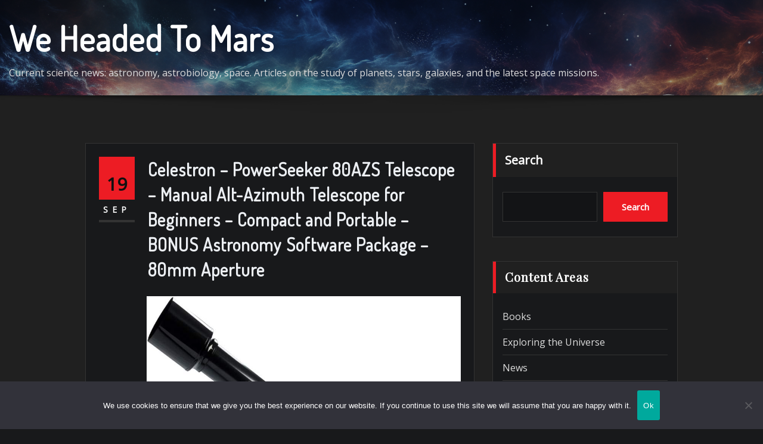

--- FILE ---
content_type: text/html; charset=UTF-8
request_url: https://www.weheadedtomars.com/celestron-powerseeker-80azs-telescope-manual-alt-azimuth-telescope-for-beginners-compact-and-portable-bonus-astronomy-software-package-80mm-aperture/
body_size: 19705
content:
<!DOCTYPE html>
<html lang="en-US">
<head>	
	<meta charset="UTF-8">
    <meta name="viewport" content="width=device-width, initial-scale=1">
    <meta http-equiv="x-ua-compatible" content="ie=edge">
	
	
	<meta name='robots' content='index, follow, max-image-preview:large, max-snippet:-1, max-video-preview:-1' />

	<!-- This site is optimized with the Yoast SEO plugin v26.7 - https://yoast.com/wordpress/plugins/seo/ -->
	<title>Celestron - PowerSeeker 80AZS Telescope - Manual Alt-Azimuth Telescope for Beginners - Compact and Portable - BONUS Astronomy Software Package - 80mm Aperture - We Headed To Mars</title>
	<meta name="description" content=", Starry Night Basic Edition. This software provides information on 36,000 celestial objects, printable sky maps, and more, allowing users to learn about the night sky and plan their observing sessions. Additionally, the telescope comes with an accessory tray for convenient storage and a tripod for stable viewing. With its powerful magnification and user-friendly features, the Celestron PowerSeeker 80AZS is the perfect telescope for beginners and mid-level astronomers alike." />
	<link rel="canonical" href="https://www.weheadedtomars.com/celestron-powerseeker-80azs-telescope-manual-alt-azimuth-telescope-for-beginners-compact-and-portable-bonus-astronomy-software-package-80mm-aperture/" />
	<meta property="og:locale" content="en_US" />
	<meta property="og:type" content="article" />
	<meta property="og:title" content="Celestron - PowerSeeker 80AZS Telescope - Manual Alt-Azimuth Telescope for Beginners - Compact and Portable - BONUS Astronomy Software Package - 80mm Aperture - We Headed To Mars" />
	<meta property="og:description" content=", Starry Night Basic Edition. This software provides information on 36,000 celestial objects, printable sky maps, and more, allowing users to learn about the night sky and plan their observing sessions. Additionally, the telescope comes with an accessory tray for convenient storage and a tripod for stable viewing. With its powerful magnification and user-friendly features, the Celestron PowerSeeker 80AZS is the perfect telescope for beginners and mid-level astronomers alike." />
	<meta property="og:url" content="https://www.weheadedtomars.com/celestron-powerseeker-80azs-telescope-manual-alt-azimuth-telescope-for-beginners-compact-and-portable-bonus-astronomy-software-package-80mm-aperture/" />
	<meta property="og:site_name" content="We Headed To Mars" />
	<meta property="article:published_time" content="2023-09-19T12:28:01+00:00" />
	<meta property="article:modified_time" content="2024-09-07T17:19:26+00:00" />
	<meta property="og:image" content="https://www.weheadedtomars.com/wp-content/uploads/2023/09/celestron-powerseeker-80azs-telescope-manual-alt-azimuth-telescope-for-beginners-compact-and-portable-bonus-astronomy-software-package-80mm-aperture.jpg" />
	<meta property="og:image:width" content="828" />
	<meta property="og:image:height" content="982" />
	<meta property="og:image:type" content="image/jpeg" />
	<meta name="author" content="admin" />
	<meta name="twitter:card" content="summary_large_image" />
	<meta name="twitter:label1" content="Written by" />
	<meta name="twitter:data1" content="admin" />
	<meta name="twitter:label2" content="Est. reading time" />
	<meta name="twitter:data2" content="3 minutes" />
	<script type="application/ld+json" class="yoast-schema-graph">{"@context":"https://schema.org","@graph":[{"@type":"Article","@id":"https://www.weheadedtomars.com/celestron-powerseeker-80azs-telescope-manual-alt-azimuth-telescope-for-beginners-compact-and-portable-bonus-astronomy-software-package-80mm-aperture/#article","isPartOf":{"@id":"https://www.weheadedtomars.com/celestron-powerseeker-80azs-telescope-manual-alt-azimuth-telescope-for-beginners-compact-and-portable-bonus-astronomy-software-package-80mm-aperture/"},"author":{"name":"admin","@id":"https://www.weheadedtomars.com/#/schema/person/9980abad90e1576d5e47377bfd8061d5"},"headline":"Celestron &#8211; PowerSeeker 80AZS Telescope &#8211; Manual Alt-Azimuth Telescope for Beginners &#8211; Compact and Portable &#8211; BONUS Astronomy Software Package &#8211; 80mm Aperture","datePublished":"2023-09-19T12:28:01+00:00","dateModified":"2024-09-07T17:19:26+00:00","mainEntityOfPage":{"@id":"https://www.weheadedtomars.com/celestron-powerseeker-80azs-telescope-manual-alt-azimuth-telescope-for-beginners-compact-and-portable-bonus-astronomy-software-package-80mm-aperture/"},"wordCount":682,"publisher":{"@id":"https://www.weheadedtomars.com/#/schema/person/9980abad90e1576d5e47377bfd8061d5"},"image":{"@id":"https://www.weheadedtomars.com/celestron-powerseeker-80azs-telescope-manual-alt-azimuth-telescope-for-beginners-compact-and-portable-bonus-astronomy-software-package-80mm-aperture/#primaryimage"},"thumbnailUrl":"https://www.weheadedtomars.com/wp-content/uploads/2023/09/celestron-powerseeker-80azs-telescope-manual-alt-azimuth-telescope-for-beginners-compact-and-portable-bonus-astronomy-software-package-80mm-aperture.jpg","keywords":["Celestron"],"articleSection":["Telescopes"],"inLanguage":"en-US"},{"@type":"WebPage","@id":"https://www.weheadedtomars.com/celestron-powerseeker-80azs-telescope-manual-alt-azimuth-telescope-for-beginners-compact-and-portable-bonus-astronomy-software-package-80mm-aperture/","url":"https://www.weheadedtomars.com/celestron-powerseeker-80azs-telescope-manual-alt-azimuth-telescope-for-beginners-compact-and-portable-bonus-astronomy-software-package-80mm-aperture/","name":"Celestron - PowerSeeker 80AZS Telescope - Manual Alt-Azimuth Telescope for Beginners - Compact and Portable - BONUS Astronomy Software Package - 80mm Aperture - We Headed To Mars","isPartOf":{"@id":"https://www.weheadedtomars.com/#website"},"primaryImageOfPage":{"@id":"https://www.weheadedtomars.com/celestron-powerseeker-80azs-telescope-manual-alt-azimuth-telescope-for-beginners-compact-and-portable-bonus-astronomy-software-package-80mm-aperture/#primaryimage"},"image":{"@id":"https://www.weheadedtomars.com/celestron-powerseeker-80azs-telescope-manual-alt-azimuth-telescope-for-beginners-compact-and-portable-bonus-astronomy-software-package-80mm-aperture/#primaryimage"},"thumbnailUrl":"https://www.weheadedtomars.com/wp-content/uploads/2023/09/celestron-powerseeker-80azs-telescope-manual-alt-azimuth-telescope-for-beginners-compact-and-portable-bonus-astronomy-software-package-80mm-aperture.jpg","datePublished":"2023-09-19T12:28:01+00:00","dateModified":"2024-09-07T17:19:26+00:00","description":", Starry Night Basic Edition. This software provides information on 36,000 celestial objects, printable sky maps, and more, allowing users to learn about the night sky and plan their observing sessions. Additionally, the telescope comes with an accessory tray for convenient storage and a tripod for stable viewing. With its powerful magnification and user-friendly features, the Celestron PowerSeeker 80AZS is the perfect telescope for beginners and mid-level astronomers alike.","breadcrumb":{"@id":"https://www.weheadedtomars.com/celestron-powerseeker-80azs-telescope-manual-alt-azimuth-telescope-for-beginners-compact-and-portable-bonus-astronomy-software-package-80mm-aperture/#breadcrumb"},"inLanguage":"en-US","potentialAction":[{"@type":"ReadAction","target":["https://www.weheadedtomars.com/celestron-powerseeker-80azs-telescope-manual-alt-azimuth-telescope-for-beginners-compact-and-portable-bonus-astronomy-software-package-80mm-aperture/"]}]},{"@type":"ImageObject","inLanguage":"en-US","@id":"https://www.weheadedtomars.com/celestron-powerseeker-80azs-telescope-manual-alt-azimuth-telescope-for-beginners-compact-and-portable-bonus-astronomy-software-package-80mm-aperture/#primaryimage","url":"https://www.weheadedtomars.com/wp-content/uploads/2023/09/celestron-powerseeker-80azs-telescope-manual-alt-azimuth-telescope-for-beginners-compact-and-portable-bonus-astronomy-software-package-80mm-aperture.jpg","contentUrl":"https://www.weheadedtomars.com/wp-content/uploads/2023/09/celestron-powerseeker-80azs-telescope-manual-alt-azimuth-telescope-for-beginners-compact-and-portable-bonus-astronomy-software-package-80mm-aperture.jpg","width":828,"height":982,"caption":"Celestron - PowerSeeker 80AZS Telescope - Manual Alt-Azimuth Telescope for Beginners - Compact and Portable - BONUS Astronomy Software Package - 80mm Aperture"},{"@type":"BreadcrumbList","@id":"https://www.weheadedtomars.com/celestron-powerseeker-80azs-telescope-manual-alt-azimuth-telescope-for-beginners-compact-and-portable-bonus-astronomy-software-package-80mm-aperture/#breadcrumb","itemListElement":[{"@type":"ListItem","position":1,"name":"Home","item":"https://www.weheadedtomars.com/"},{"@type":"ListItem","position":2,"name":"Celestron &#8211; PowerSeeker 80AZS Telescope &#8211; Manual Alt-Azimuth Telescope for Beginners &#8211; Compact and Portable &#8211; BONUS Astronomy Software Package &#8211; 80mm Aperture"}]},{"@type":"WebSite","@id":"https://www.weheadedtomars.com/#website","url":"https://www.weheadedtomars.com/","name":"We Headed To Mars","description":"Current science news: astronomy, astrobiology, space. Articles on the study of planets, stars, galaxies, and the latest space missions.","publisher":{"@id":"https://www.weheadedtomars.com/#/schema/person/9980abad90e1576d5e47377bfd8061d5"},"potentialAction":[{"@type":"SearchAction","target":{"@type":"EntryPoint","urlTemplate":"https://www.weheadedtomars.com/?s={search_term_string}"},"query-input":{"@type":"PropertyValueSpecification","valueRequired":true,"valueName":"search_term_string"}}],"inLanguage":"en-US"},{"@type":["Person","Organization"],"@id":"https://www.weheadedtomars.com/#/schema/person/9980abad90e1576d5e47377bfd8061d5","name":"admin","image":{"@type":"ImageObject","inLanguage":"en-US","@id":"https://www.weheadedtomars.com/#/schema/person/image/","url":"https://www.weheadedtomars.com/wp-content/uploads/2024/05/zendreo-chronicles-the-legendary-zehn-mortalix.jpg","contentUrl":"https://www.weheadedtomars.com/wp-content/uploads/2024/05/zendreo-chronicles-the-legendary-zehn-mortalix.jpg","width":1000,"height":1545,"caption":"admin"},"logo":{"@id":"https://www.weheadedtomars.com/#/schema/person/image/"},"sameAs":["https://weheadedtomars.com"]}]}</script>
	<!-- / Yoast SEO plugin. -->


<link rel='dns-prefetch' href='//fonts.googleapis.com' />
<link rel="alternate" type="application/rss+xml" title="We Headed To Mars &raquo; Feed" href="https://www.weheadedtomars.com/feed/" />
<link rel="alternate" type="application/rss+xml" title="We Headed To Mars &raquo; Comments Feed" href="https://www.weheadedtomars.com/comments/feed/" />
<link rel="alternate" title="oEmbed (JSON)" type="application/json+oembed" href="https://www.weheadedtomars.com/wp-json/oembed/1.0/embed?url=https%3A%2F%2Fwww.weheadedtomars.com%2Fcelestron-powerseeker-80azs-telescope-manual-alt-azimuth-telescope-for-beginners-compact-and-portable-bonus-astronomy-software-package-80mm-aperture%2F" />
<link rel="alternate" title="oEmbed (XML)" type="text/xml+oembed" href="https://www.weheadedtomars.com/wp-json/oembed/1.0/embed?url=https%3A%2F%2Fwww.weheadedtomars.com%2Fcelestron-powerseeker-80azs-telescope-manual-alt-azimuth-telescope-for-beginners-compact-and-portable-bonus-astronomy-software-package-80mm-aperture%2F&#038;format=xml" />
<style id='wp-img-auto-sizes-contain-inline-css' type='text/css'>
img:is([sizes=auto i],[sizes^="auto," i]){contain-intrinsic-size:3000px 1500px}
/*# sourceURL=wp-img-auto-sizes-contain-inline-css */
</style>
<style id='wp-emoji-styles-inline-css' type='text/css'>

	img.wp-smiley, img.emoji {
		display: inline !important;
		border: none !important;
		box-shadow: none !important;
		height: 1em !important;
		width: 1em !important;
		margin: 0 0.07em !important;
		vertical-align: -0.1em !important;
		background: none !important;
		padding: 0 !important;
	}
/*# sourceURL=wp-emoji-styles-inline-css */
</style>
<style id='wp-block-library-inline-css' type='text/css'>
:root{--wp-block-synced-color:#7a00df;--wp-block-synced-color--rgb:122,0,223;--wp-bound-block-color:var(--wp-block-synced-color);--wp-editor-canvas-background:#ddd;--wp-admin-theme-color:#007cba;--wp-admin-theme-color--rgb:0,124,186;--wp-admin-theme-color-darker-10:#006ba1;--wp-admin-theme-color-darker-10--rgb:0,107,160.5;--wp-admin-theme-color-darker-20:#005a87;--wp-admin-theme-color-darker-20--rgb:0,90,135;--wp-admin-border-width-focus:2px}@media (min-resolution:192dpi){:root{--wp-admin-border-width-focus:1.5px}}.wp-element-button{cursor:pointer}:root .has-very-light-gray-background-color{background-color:#eee}:root .has-very-dark-gray-background-color{background-color:#313131}:root .has-very-light-gray-color{color:#eee}:root .has-very-dark-gray-color{color:#313131}:root .has-vivid-green-cyan-to-vivid-cyan-blue-gradient-background{background:linear-gradient(135deg,#00d084,#0693e3)}:root .has-purple-crush-gradient-background{background:linear-gradient(135deg,#34e2e4,#4721fb 50%,#ab1dfe)}:root .has-hazy-dawn-gradient-background{background:linear-gradient(135deg,#faaca8,#dad0ec)}:root .has-subdued-olive-gradient-background{background:linear-gradient(135deg,#fafae1,#67a671)}:root .has-atomic-cream-gradient-background{background:linear-gradient(135deg,#fdd79a,#004a59)}:root .has-nightshade-gradient-background{background:linear-gradient(135deg,#330968,#31cdcf)}:root .has-midnight-gradient-background{background:linear-gradient(135deg,#020381,#2874fc)}:root{--wp--preset--font-size--normal:16px;--wp--preset--font-size--huge:42px}.has-regular-font-size{font-size:1em}.has-larger-font-size{font-size:2.625em}.has-normal-font-size{font-size:var(--wp--preset--font-size--normal)}.has-huge-font-size{font-size:var(--wp--preset--font-size--huge)}.has-text-align-center{text-align:center}.has-text-align-left{text-align:left}.has-text-align-right{text-align:right}.has-fit-text{white-space:nowrap!important}#end-resizable-editor-section{display:none}.aligncenter{clear:both}.items-justified-left{justify-content:flex-start}.items-justified-center{justify-content:center}.items-justified-right{justify-content:flex-end}.items-justified-space-between{justify-content:space-between}.screen-reader-text{border:0;clip-path:inset(50%);height:1px;margin:-1px;overflow:hidden;padding:0;position:absolute;width:1px;word-wrap:normal!important}.screen-reader-text:focus{background-color:#ddd;clip-path:none;color:#444;display:block;font-size:1em;height:auto;left:5px;line-height:normal;padding:15px 23px 14px;text-decoration:none;top:5px;width:auto;z-index:100000}html :where(.has-border-color){border-style:solid}html :where([style*=border-top-color]){border-top-style:solid}html :where([style*=border-right-color]){border-right-style:solid}html :where([style*=border-bottom-color]){border-bottom-style:solid}html :where([style*=border-left-color]){border-left-style:solid}html :where([style*=border-width]){border-style:solid}html :where([style*=border-top-width]){border-top-style:solid}html :where([style*=border-right-width]){border-right-style:solid}html :where([style*=border-bottom-width]){border-bottom-style:solid}html :where([style*=border-left-width]){border-left-style:solid}html :where(img[class*=wp-image-]){height:auto;max-width:100%}:where(figure){margin:0 0 1em}html :where(.is-position-sticky){--wp-admin--admin-bar--position-offset:var(--wp-admin--admin-bar--height,0px)}@media screen and (max-width:600px){html :where(.is-position-sticky){--wp-admin--admin-bar--position-offset:0px}}

/*# sourceURL=wp-block-library-inline-css */
</style><style id='wp-block-search-inline-css' type='text/css'>
.wp-block-search__button{margin-left:10px;word-break:normal}.wp-block-search__button.has-icon{line-height:0}.wp-block-search__button svg{height:1.25em;min-height:24px;min-width:24px;width:1.25em;fill:currentColor;vertical-align:text-bottom}:where(.wp-block-search__button){border:1px solid #ccc;padding:6px 10px}.wp-block-search__inside-wrapper{display:flex;flex:auto;flex-wrap:nowrap;max-width:100%}.wp-block-search__label{width:100%}.wp-block-search.wp-block-search__button-only .wp-block-search__button{box-sizing:border-box;display:flex;flex-shrink:0;justify-content:center;margin-left:0;max-width:100%}.wp-block-search.wp-block-search__button-only .wp-block-search__inside-wrapper{min-width:0!important;transition-property:width}.wp-block-search.wp-block-search__button-only .wp-block-search__input{flex-basis:100%;transition-duration:.3s}.wp-block-search.wp-block-search__button-only.wp-block-search__searchfield-hidden,.wp-block-search.wp-block-search__button-only.wp-block-search__searchfield-hidden .wp-block-search__inside-wrapper{overflow:hidden}.wp-block-search.wp-block-search__button-only.wp-block-search__searchfield-hidden .wp-block-search__input{border-left-width:0!important;border-right-width:0!important;flex-basis:0;flex-grow:0;margin:0;min-width:0!important;padding-left:0!important;padding-right:0!important;width:0!important}:where(.wp-block-search__input){appearance:none;border:1px solid #949494;flex-grow:1;font-family:inherit;font-size:inherit;font-style:inherit;font-weight:inherit;letter-spacing:inherit;line-height:inherit;margin-left:0;margin-right:0;min-width:3rem;padding:8px;text-decoration:unset!important;text-transform:inherit}:where(.wp-block-search__button-inside .wp-block-search__inside-wrapper){background-color:#fff;border:1px solid #949494;box-sizing:border-box;padding:4px}:where(.wp-block-search__button-inside .wp-block-search__inside-wrapper) .wp-block-search__input{border:none;border-radius:0;padding:0 4px}:where(.wp-block-search__button-inside .wp-block-search__inside-wrapper) .wp-block-search__input:focus{outline:none}:where(.wp-block-search__button-inside .wp-block-search__inside-wrapper) :where(.wp-block-search__button){padding:4px 8px}.wp-block-search.aligncenter .wp-block-search__inside-wrapper{margin:auto}.wp-block[data-align=right] .wp-block-search.wp-block-search__button-only .wp-block-search__inside-wrapper{float:right}
/*# sourceURL=https://www.weheadedtomars.com/wp-includes/blocks/search/style.min.css */
</style>
<style id='global-styles-inline-css' type='text/css'>
:root{--wp--preset--aspect-ratio--square: 1;--wp--preset--aspect-ratio--4-3: 4/3;--wp--preset--aspect-ratio--3-4: 3/4;--wp--preset--aspect-ratio--3-2: 3/2;--wp--preset--aspect-ratio--2-3: 2/3;--wp--preset--aspect-ratio--16-9: 16/9;--wp--preset--aspect-ratio--9-16: 9/16;--wp--preset--color--black: #000000;--wp--preset--color--cyan-bluish-gray: #abb8c3;--wp--preset--color--white: #ffffff;--wp--preset--color--pale-pink: #f78da7;--wp--preset--color--vivid-red: #cf2e2e;--wp--preset--color--luminous-vivid-orange: #ff6900;--wp--preset--color--luminous-vivid-amber: #fcb900;--wp--preset--color--light-green-cyan: #7bdcb5;--wp--preset--color--vivid-green-cyan: #00d084;--wp--preset--color--pale-cyan-blue: #8ed1fc;--wp--preset--color--vivid-cyan-blue: #0693e3;--wp--preset--color--vivid-purple: #9b51e0;--wp--preset--gradient--vivid-cyan-blue-to-vivid-purple: linear-gradient(135deg,rgb(6,147,227) 0%,rgb(155,81,224) 100%);--wp--preset--gradient--light-green-cyan-to-vivid-green-cyan: linear-gradient(135deg,rgb(122,220,180) 0%,rgb(0,208,130) 100%);--wp--preset--gradient--luminous-vivid-amber-to-luminous-vivid-orange: linear-gradient(135deg,rgb(252,185,0) 0%,rgb(255,105,0) 100%);--wp--preset--gradient--luminous-vivid-orange-to-vivid-red: linear-gradient(135deg,rgb(255,105,0) 0%,rgb(207,46,46) 100%);--wp--preset--gradient--very-light-gray-to-cyan-bluish-gray: linear-gradient(135deg,rgb(238,238,238) 0%,rgb(169,184,195) 100%);--wp--preset--gradient--cool-to-warm-spectrum: linear-gradient(135deg,rgb(74,234,220) 0%,rgb(151,120,209) 20%,rgb(207,42,186) 40%,rgb(238,44,130) 60%,rgb(251,105,98) 80%,rgb(254,248,76) 100%);--wp--preset--gradient--blush-light-purple: linear-gradient(135deg,rgb(255,206,236) 0%,rgb(152,150,240) 100%);--wp--preset--gradient--blush-bordeaux: linear-gradient(135deg,rgb(254,205,165) 0%,rgb(254,45,45) 50%,rgb(107,0,62) 100%);--wp--preset--gradient--luminous-dusk: linear-gradient(135deg,rgb(255,203,112) 0%,rgb(199,81,192) 50%,rgb(65,88,208) 100%);--wp--preset--gradient--pale-ocean: linear-gradient(135deg,rgb(255,245,203) 0%,rgb(182,227,212) 50%,rgb(51,167,181) 100%);--wp--preset--gradient--electric-grass: linear-gradient(135deg,rgb(202,248,128) 0%,rgb(113,206,126) 100%);--wp--preset--gradient--midnight: linear-gradient(135deg,rgb(2,3,129) 0%,rgb(40,116,252) 100%);--wp--preset--font-size--small: 13px;--wp--preset--font-size--medium: 20px;--wp--preset--font-size--large: 36px;--wp--preset--font-size--x-large: 42px;--wp--preset--spacing--20: 0.44rem;--wp--preset--spacing--30: 0.67rem;--wp--preset--spacing--40: 1rem;--wp--preset--spacing--50: 1.5rem;--wp--preset--spacing--60: 2.25rem;--wp--preset--spacing--70: 3.38rem;--wp--preset--spacing--80: 5.06rem;--wp--preset--shadow--natural: 6px 6px 9px rgba(0, 0, 0, 0.2);--wp--preset--shadow--deep: 12px 12px 50px rgba(0, 0, 0, 0.4);--wp--preset--shadow--sharp: 6px 6px 0px rgba(0, 0, 0, 0.2);--wp--preset--shadow--outlined: 6px 6px 0px -3px rgb(255, 255, 255), 6px 6px rgb(0, 0, 0);--wp--preset--shadow--crisp: 6px 6px 0px rgb(0, 0, 0);}:where(.is-layout-flex){gap: 0.5em;}:where(.is-layout-grid){gap: 0.5em;}body .is-layout-flex{display: flex;}.is-layout-flex{flex-wrap: wrap;align-items: center;}.is-layout-flex > :is(*, div){margin: 0;}body .is-layout-grid{display: grid;}.is-layout-grid > :is(*, div){margin: 0;}:where(.wp-block-columns.is-layout-flex){gap: 2em;}:where(.wp-block-columns.is-layout-grid){gap: 2em;}:where(.wp-block-post-template.is-layout-flex){gap: 1.25em;}:where(.wp-block-post-template.is-layout-grid){gap: 1.25em;}.has-black-color{color: var(--wp--preset--color--black) !important;}.has-cyan-bluish-gray-color{color: var(--wp--preset--color--cyan-bluish-gray) !important;}.has-white-color{color: var(--wp--preset--color--white) !important;}.has-pale-pink-color{color: var(--wp--preset--color--pale-pink) !important;}.has-vivid-red-color{color: var(--wp--preset--color--vivid-red) !important;}.has-luminous-vivid-orange-color{color: var(--wp--preset--color--luminous-vivid-orange) !important;}.has-luminous-vivid-amber-color{color: var(--wp--preset--color--luminous-vivid-amber) !important;}.has-light-green-cyan-color{color: var(--wp--preset--color--light-green-cyan) !important;}.has-vivid-green-cyan-color{color: var(--wp--preset--color--vivid-green-cyan) !important;}.has-pale-cyan-blue-color{color: var(--wp--preset--color--pale-cyan-blue) !important;}.has-vivid-cyan-blue-color{color: var(--wp--preset--color--vivid-cyan-blue) !important;}.has-vivid-purple-color{color: var(--wp--preset--color--vivid-purple) !important;}.has-black-background-color{background-color: var(--wp--preset--color--black) !important;}.has-cyan-bluish-gray-background-color{background-color: var(--wp--preset--color--cyan-bluish-gray) !important;}.has-white-background-color{background-color: var(--wp--preset--color--white) !important;}.has-pale-pink-background-color{background-color: var(--wp--preset--color--pale-pink) !important;}.has-vivid-red-background-color{background-color: var(--wp--preset--color--vivid-red) !important;}.has-luminous-vivid-orange-background-color{background-color: var(--wp--preset--color--luminous-vivid-orange) !important;}.has-luminous-vivid-amber-background-color{background-color: var(--wp--preset--color--luminous-vivid-amber) !important;}.has-light-green-cyan-background-color{background-color: var(--wp--preset--color--light-green-cyan) !important;}.has-vivid-green-cyan-background-color{background-color: var(--wp--preset--color--vivid-green-cyan) !important;}.has-pale-cyan-blue-background-color{background-color: var(--wp--preset--color--pale-cyan-blue) !important;}.has-vivid-cyan-blue-background-color{background-color: var(--wp--preset--color--vivid-cyan-blue) !important;}.has-vivid-purple-background-color{background-color: var(--wp--preset--color--vivid-purple) !important;}.has-black-border-color{border-color: var(--wp--preset--color--black) !important;}.has-cyan-bluish-gray-border-color{border-color: var(--wp--preset--color--cyan-bluish-gray) !important;}.has-white-border-color{border-color: var(--wp--preset--color--white) !important;}.has-pale-pink-border-color{border-color: var(--wp--preset--color--pale-pink) !important;}.has-vivid-red-border-color{border-color: var(--wp--preset--color--vivid-red) !important;}.has-luminous-vivid-orange-border-color{border-color: var(--wp--preset--color--luminous-vivid-orange) !important;}.has-luminous-vivid-amber-border-color{border-color: var(--wp--preset--color--luminous-vivid-amber) !important;}.has-light-green-cyan-border-color{border-color: var(--wp--preset--color--light-green-cyan) !important;}.has-vivid-green-cyan-border-color{border-color: var(--wp--preset--color--vivid-green-cyan) !important;}.has-pale-cyan-blue-border-color{border-color: var(--wp--preset--color--pale-cyan-blue) !important;}.has-vivid-cyan-blue-border-color{border-color: var(--wp--preset--color--vivid-cyan-blue) !important;}.has-vivid-purple-border-color{border-color: var(--wp--preset--color--vivid-purple) !important;}.has-vivid-cyan-blue-to-vivid-purple-gradient-background{background: var(--wp--preset--gradient--vivid-cyan-blue-to-vivid-purple) !important;}.has-light-green-cyan-to-vivid-green-cyan-gradient-background{background: var(--wp--preset--gradient--light-green-cyan-to-vivid-green-cyan) !important;}.has-luminous-vivid-amber-to-luminous-vivid-orange-gradient-background{background: var(--wp--preset--gradient--luminous-vivid-amber-to-luminous-vivid-orange) !important;}.has-luminous-vivid-orange-to-vivid-red-gradient-background{background: var(--wp--preset--gradient--luminous-vivid-orange-to-vivid-red) !important;}.has-very-light-gray-to-cyan-bluish-gray-gradient-background{background: var(--wp--preset--gradient--very-light-gray-to-cyan-bluish-gray) !important;}.has-cool-to-warm-spectrum-gradient-background{background: var(--wp--preset--gradient--cool-to-warm-spectrum) !important;}.has-blush-light-purple-gradient-background{background: var(--wp--preset--gradient--blush-light-purple) !important;}.has-blush-bordeaux-gradient-background{background: var(--wp--preset--gradient--blush-bordeaux) !important;}.has-luminous-dusk-gradient-background{background: var(--wp--preset--gradient--luminous-dusk) !important;}.has-pale-ocean-gradient-background{background: var(--wp--preset--gradient--pale-ocean) !important;}.has-electric-grass-gradient-background{background: var(--wp--preset--gradient--electric-grass) !important;}.has-midnight-gradient-background{background: var(--wp--preset--gradient--midnight) !important;}.has-small-font-size{font-size: var(--wp--preset--font-size--small) !important;}.has-medium-font-size{font-size: var(--wp--preset--font-size--medium) !important;}.has-large-font-size{font-size: var(--wp--preset--font-size--large) !important;}.has-x-large-font-size{font-size: var(--wp--preset--font-size--x-large) !important;}
/*# sourceURL=global-styles-inline-css */
</style>

<style id='classic-theme-styles-inline-css' type='text/css'>
/*! This file is auto-generated */
.wp-block-button__link{color:#fff;background-color:#32373c;border-radius:9999px;box-shadow:none;text-decoration:none;padding:calc(.667em + 2px) calc(1.333em + 2px);font-size:1.125em}.wp-block-file__button{background:#32373c;color:#fff;text-decoration:none}
/*# sourceURL=/wp-includes/css/classic-themes.min.css */
</style>
<link rel='stylesheet' id='cookie-notice-front-css' href='https://www.weheadedtomars.com/wp-content/plugins/cookie-notice/css/front.min.css?ver=2.5.11' type='text/css' media='all' />
<link rel='stylesheet' id='bootstrap-css' href='https://www.weheadedtomars.com/wp-content/themes/designexo/assets/css/bootstrap.css?ver=6.9' type='text/css' media='all' />
<link rel='stylesheet' id='font-awesome-css' href='https://www.weheadedtomars.com/wp-content/themes/designexo/assets/css/font-awesome/css/font-awesome.min.css?ver=6.9' type='text/css' media='all' />
<link rel='stylesheet' id='designexo-style-css' href='https://www.weheadedtomars.com/wp-content/themes/weheadedtomars/style.css?ver=6.9' type='text/css' media='all' />
<style id='designexo-style-inline-css' type='text/css'>
.navbar img.custom-logo, .theme-header-logo-center img.custom-logo {
			max-width: 600px;
			height: auto;
			}
.theme-page-header-area {
				background: #17212c url(https://www.weheadedtomars.com/wp-content/uploads/2023/08/We-Headed-to-Mars.png);
				background-attachment: scroll;
				background-position: top center;
				background-repeat: no-repeat;
				background-size: cover;
			}

/*# sourceURL=designexo-style-inline-css */
</style>
<link rel='stylesheet' id='designexo-theme-default-css' href='https://www.weheadedtomars.com/wp-content/themes/designexo/assets/css/theme-default.css?ver=6.9' type='text/css' media='all' />
<link rel='stylesheet' id='animate-css-css' href='https://www.weheadedtomars.com/wp-content/themes/designexo/assets/css/animate.css?ver=6.9' type='text/css' media='all' />
<link rel='stylesheet' id='bootstrap-smartmenus-css-css' href='https://www.weheadedtomars.com/wp-content/themes/designexo/assets/css/bootstrap-smartmenus.css?ver=6.9' type='text/css' media='all' />
<link rel='stylesheet' id='owl.carousel-css-css' href='https://www.weheadedtomars.com/wp-content/themes/designexo/assets/css/owl.carousel.css?ver=6.9' type='text/css' media='all' />
<link rel='stylesheet' id='designexo-google-fonts-css' href='//fonts.googleapis.com/css?family=ABeeZee%7CAbel%7CAbril+Fatface%7CAclonica%7CAcme%7CActor%7CAdamina%7CAdvent+Pro%7CAguafina+Script%7CAkronim%7CAladin%7CAldrich%7CAlef%7CAlegreya%7CAlegreya+SC%7CAlegreya+Sans%7CAlegreya+Sans+SC%7CAlex+Brush%7CAlfa+Slab+One%7CAlice%7CAlike%7CAlike+Angular%7CAllan%7CAllerta%7CAllerta+Stencil%7CAllura%7CAlmendra%7CAlmendra+Display%7CAlmendra+SC%7CAmarante%7CAmaranth%7CAmatic+SC%7CAmatica+SC%7CAmethysta%7CAmiko%7CAmiri%7CAmita%7CAnaheim%7CAndada%7CAndika%7CAngkor%7CAnnie+Use+Your+Telescope%7CAnonymous+Pro%7CAntic%7CAntic+Didone%7CAntic+Slab%7CAnton%7CArapey%7CArbutus%7CArbutus+Slab%7CArchitects+Daughter%7CArchivo+Black%7CArchivo+Narrow%7CAref+Ruqaa%7CArima+Madurai%7CArimo%7CArizonia%7CArmata%7CArtifika%7CArvo%7CArya%7CAsap%7CAsar%7CAsset%7CAssistant%7CAstloch%7CAsul%7CAthiti%7CAtma%7CAtomic+Age%7CAubrey%7CAudiowide%7CAutour+One%7CAverage%7CAverage+Sans%7CAveria+Gruesa+Libre%7CAveria+Libre%7CAveria+Sans+Libre%7CAveria+Serif+Libre%7CBad+Script%7CBaloo%7CBaloo+Bhai%7CBaloo+Da%7CBaloo+Thambi%7CBalthazar%7CBangers%7CBarlow%7CBasic%7CBattambang%7CBaumans%7CBayon%7CBelgrano%7CBelleza%7CBenchNine%7CBentham%7CBerkshire+Swash%7CBevan%7CBigelow+Rules%7CBigshot+One%7CBilbo%7CBilbo+Swash+Caps%7CBioRhyme%7CBioRhyme+Expanded%7CBiryani%7CBitter%7CBlack+Ops+One%7CBokor%7CBonbon%7CBoogaloo%7CBowlby+One%7CBowlby+One+SC%7CBrawler%7CBree+Serif%7CBubblegum+Sans%7CBubbler+One%7CBuda%7CBuenard%7CBungee%7CBungee+Hairline%7CBungee+Inline%7CBungee+Outline%7CBungee+Shade%7CButcherman%7CButterfly+Kids%7CCabin%7CCabin+Condensed%7CCabin+Sketch%7CCaesar+Dressing%7CCagliostro%7CCairo%7CCalligraffitti%7CCambay%7CCambo%7CCandal%7CCantarell%7CCantata+One%7CCantora+One%7CCapriola%7CCardo%7CCarme%7CCarrois+Gothic%7CCarrois+Gothic+SC%7CCarter+One%7CCatamaran%7CCaudex%7CCaveat%7CCaveat+Brush%7CCedarville+Cursive%7CCeviche+One%7CChanga%7CChanga+One%7CChango%7CChathura%7CChau+Philomene+One%7CChela+One%7CChelsea+Market%7CChenla%7CCherry+Cream+Soda%7CCherry+Swash%7CChewy%7CChicle%7CChivo%7CChonburi%7CCinzel%7CCinzel+Decorative%7CClicker+Script%7CCoda%7CCoda+Caption%7CCodystar%7CCoiny%7CCombo%7CComfortaa%7CComing+Soon%7CConcert+One%7CCondiment%7CContent%7CContrail+One%7CConvergence%7CCookie%7CCopse%7CCorben%7CCormorant%7CCormorant+Garamond%7CCormorant+Infant%7CCormorant+SC%7CCormorant+Unicase%7CCormorant+Upright%7CCourgette%7CCousine%7CCoustard%7CCovered+By+Your+Grace%7CCrafty+Girls%7CCreepster%7CCrete+Round%7CCrimson+Text%7CCroissant+One%7CCrushed%7CCuprum%7CCutive%7CCutive+Mono%7CDamion%7CDancing+Script%7CDangrek%7CDavid+Libre%7CDawning+of+a+New+Day%7CDays+One%7CDekko%7CDelius%7CDelius+Swash+Caps%7CDelius+Unicase%7CDella+Respira%7CDenk+One%7CDevonshire%7CDhurjati%7CDidact+Gothic%7CDiplomata%7CDiplomata+SC%7CDomine%7CDonegal+One%7CDoppio+One%7CDorsa%7CDosis%7CDr+Sugiyama%7CDroid+Sans%7CDroid+Sans+Mono%7CDroid+Serif%7CDuru+Sans%7CDynalight%7CEB+Garamond%7CEagle+Lake%7CEater%7CEconomica%7CEczar%7CEk+Mukta%7CEl+Messiri%7CElectrolize%7CElsie%7CElsie+Swash+Caps%7CEmblema+One%7CEmilys+Candy%7CEngagement%7CEnglebert%7CEnriqueta%7CErica+One%7CEsteban%7CEuphoria+Script%7CEwert%7CExo%7CExo+2%7CExpletus+Sans%7CFanwood+Text%7CFarsan%7CFascinate%7CFascinate+Inline%7CFaster+One%7CFasthand%7CFauna+One%7CFederant%7CFedero%7CFelipa%7CFenix%7CFinger+Paint%7CFira+Mono%7CFira+Sans%7CFjalla+One%7CFjord+One%7CFlamenco%7CFlavors%7CFondamento%7CFontdiner+Swanky%7CForum%7CFrancois+One%7CFrank+Ruhl+Libre%7CFreckle+Face%7CFredericka+the+Great%7CFredoka+One%7CFreehand%7CFresca%7CFrijole%7CFruktur%7CFugaz+One%7CGFS+Didot%7CGFS+Neohellenic%7CGabriela%7CGafata%7CGalada%7CGaldeano%7CGalindo%7CGentium+Basic%7CGentium+Book+Basic%7CGeo%7CGeostar%7CGeostar+Fill%7CGermania+One%7CGidugu%7CGilda+Display%7CGive+You+Glory%7CGlass+Antiqua%7CGlegoo%7CGloria+Hallelujah%7CGoblin+One%7CGochi+Hand%7CGorditas%7CGoudy+Bookletter+1911%7CGraduate%7CGrand+Hotel%7CGravitas+One%7CGreat+Vibes%7CGriffy%7CGruppo%7CGudea%7CGurajada%7CHabibi%7CHalant%7CHammersmith+One%7CHanalei%7CHanalei+Fill%7CHandlee%7CHanuman%7CHappy+Monkey%7CHarmattan%7CHeadland+One%7CHeebo%7CHenny+Penny%7CHerr+Von+Muellerhoff%7CHind%7CHind+Guntur%7CHind+Madurai%7CHind+Siliguri%7CHind+Vadodara%7CHoltwood+One+SC%7CHomemade+Apple%7CHomenaje%7CIM+Fell+DW+Pica%7CIM+Fell+DW+Pica+SC%7CIM+Fell+Double+Pica%7CIM+Fell+Double+Pica+SC%7CIM+Fell+English%7CIM+Fell+English+SC%7CIM+Fell+French+Canon%7CIM+Fell+French+Canon+SC%7CIM+Fell+Great+Primer%7CIM+Fell+Great+Primer+SC%7CIceberg%7CIceland%7CImprima%7CInconsolata%7CInder%7CIndie+Flower%7CInika%7CInknut+Antiqua%7CIrish+Grover%7CIstok+Web%7CItaliana%7CItalianno%7CItim%7CJacques+Francois%7CJacques+Francois+Shadow%7CJaldi%7CJim+Nightshade%7CJockey+One%7CJolly+Lodger%7CJomhuria%7CJosefin+Sans%7CJosefin+Slab%7CJoti+One%7CJudson%7CJulee%7CJulius+Sans+One%7CJunge%7CJura%7CJust+Another+Hand%7CJust+Me+Again+Down+Here%7CKadwa%7CKalam%7CKameron%7CKanit%7CKantumruy%7CKarla%7CKarma%7CKatibeh%7CKaushan+Script%7CKavivanar%7CKavoon%7CKdam+Thmor%7CKeania+One%7CKelly+Slab%7CKenia%7CKhand%7CKhmer%7CKhula%7CKite+One%7CKnewave%7CKotta+One%7CKoulen%7CKranky%7CKreon%7CKristi%7CKrona+One%7CKumar+One%7CKumar+One+Outline%7CKurale%7CLa+Belle+Aurore%7CLaila%7CLakki+Reddy%7CLalezar%7CLancelot%7CLateef%7CLato%7CLeague+Script%7CLeckerli+One%7CLedger%7CLekton%7CLemon%7CLemonada%7CLibre+Baskerville%7CLibre+Franklin%7CLife+Savers%7CLilita+One%7CLily+Script+One%7CLimelight%7CLinden+Hill%7CLobster%7CLobster+Two%7CLondrina+Outline%7CLondrina+Shadow%7CLondrina+Sketch%7CLondrina+Solid%7CLora%7CLove+Ya+Like+A+Sister%7CLoved+by+the+King%7CLovers+Quarrel%7CLuckiest+Guy%7CLusitana%7CLustria%7CMacondo%7CMacondo+Swash+Caps%7CMada%7CMagra%7CMaiden+Orange%7CMaitree%7CMako%7CMallanna%7CMandali%7CMarcellus%7CMarcellus+SC%7CMarck+Script%7CMargarine%7CMarko+One%7CMarmelad%7CMartel%7CMartel+Sans%7CMarvel%7CMate%7CMate+SC%7CMaven+Pro%7CMcLaren%7CMeddon%7CMedievalSharp%7CMedula+One%7CMeera+Inimai%7CMegrim%7CMeie+Script%7CMerienda%7CMerienda+One%7CMerriweather%7CMerriweather+Sans%7CMetal%7CMetal+Mania%7CMetamorphous%7CMetrophobic%7CMichroma%7CMilonga%7CMiltonian%7CMiltonian+Tattoo%7CMiniver%7CMiriam+Libre%7CMirza%7CMiss+Fajardose%7CMitr%7CModak%7CModern+Antiqua%7CMogra%7CMolengo%7CMolle%7CMonda%7CMonofett%7CMonoton%7CMonsieur+La+Doulaise%7CMontaga%7CMontez%7CMontserrat%7CMontserrat+Alternates%7CMontserrat+Subrayada%7CMoul%7CMoulpali%7CMountains+of+Christmas%7CMouse+Memoirs%7CMr+Bedfort%7CMr+Dafoe%7CMr+De+Haviland%7CMrs+Saint+Delafield%7CMrs+Sheppards%7CMukta+Vaani%7CMuli%7CMystery+Quest%7CNTR%7CNeucha%7CNeuton%7CNew+Rocker%7CNews+Cycle%7CNiconne%7CNixie+One%7CNobile%7CNokora%7CNorican%7CNosifer%7CNothing+You+Could+Do%7CNoticia+Text%7CNoto+Sans%7CNoto+Serif%7CNova+Cut%7CNova+Flat%7CNova+Mono%7CNova+Oval%7CNova+Round%7CNova+Script%7CNova+Slim%7CNova+Square%7CNumans%7CNunito%7COdor+Mean+Chey%7COffside%7COld+Standard+TT%7COldenburg%7COleo+Script%7COleo+Script+Swash+Caps%7COpen+Sans%7COpen+Sans+Condensed%7COranienbaum%7COrbitron%7COregano%7COrienta%7COriginal+Surfer%7COswald%7COver+the+Rainbow%7COverlock%7COverlock+SC%7COvo%7COxygen%7COxygen+Mono%7CPT+Mono%7CPT+Sans%7CPT+Sans+Caption%7CPT+Sans+Narrow%7CPT+Serif%7CPT+Serif+Caption%7CPacifico%7CPalanquin%7CPalanquin+Dark%7CPaprika%7CParisienne%7CPassero+One%7CPassion+One%7CPathway+Gothic+One%7CPatrick+Hand%7CPatrick+Hand+SC%7CPattaya%7CPatua+One%7CPavanam%7CPaytone+One%7CPeddana%7CPeralta%7CPermanent+Marker%7CPetit+Formal+Script%7CPetrona%7CPhilosopher%7CPiedra%7CPinyon+Script%7CPirata+One%7CPlaster%7CPlay%7CPlayball%7CPlayfair+Display%7CPlayfair+Display+SC%7CPodkova%7CPoiret+One%7CPoller+One%7CPoly%7CPompiere%7CPontano+Sans%7CPoppins%7CPort+Lligat+Sans%7CPort+Lligat+Slab%7CPragati+Narrow%7CPrata%7CPreahvihear%7CPress+Start+2P%7CPridi%7CPrincess+Sofia%7CProciono%7CPrompt%7CProsto+One%7CProza+Libre%7CPuritan%7CPurple+Purse%7CQuando%7CQuantico%7CQuattrocento%7CQuattrocento+Sans%7CQuestrial%7CQuicksand%7CQuintessential%7CQwigley%7CRacing+Sans+One%7CRadley%7CRajdhani%7CRakkas%7CRaleway%7CRaleway+Dots%7CRamabhadra%7CRamaraja%7CRambla%7CRammetto+One%7CRanchers%7CRancho%7CRanga%7CRasa%7CRationale%7CRavi+Prakash%7CRedressed%7CReem+Kufi%7CReenie+Beanie%7CRevalia%7CRhodium+Libre%7CRibeye%7CRibeye+Marrow%7CRighteous%7CRisque%7CRoboto%7CRoboto+Condensed%7CRoboto+Mono%7CRoboto+Slab%7CRochester%7CRock+Salt%7CRokkitt%7CRomanesco%7CRopa+Sans%7CRosario%7CRosarivo%7CRouge+Script%7CRozha+One%7CRubik%7CRubik+Mono+One%7CRubik+One%7CRuda%7CRufina%7CRuge+Boogie%7CRuluko%7CRum+Raisin%7CRuslan+Display%7CRusso+One%7CRuthie%7CRye%7CSacramento%7CSahitya%7CSail%7CSalsa%7CSanchez%7CSancreek%7CSansita+One%7CSarala%7CSarina%7CSarpanch%7CSatisfy%7CScada%7CScheherazade%7CSchoolbell%7CScope+One%7CSeaweed+Script%7CSecular+One%7CSevillana%7CSeymour+One%7CShadows+Into+Light%7CShadows+Into+Light+Two%7CShanti%7CShare%7CShare+Tech%7CShare+Tech+Mono%7CShojumaru%7CShort+Stack%7CShrikhand%7CSiemreap%7CSigmar+One%7CSignika%7CSignika+Negative%7CSimonetta%7CSintony%7CSirin+Stencil%7CSix+Caps%7CSkranji%7CSlabo+13px%7CSlabo+27px%7CSlackey%7CSmokum%7CSmythe%7CSniglet%7CSnippet%7CSnowburst+One%7CSofadi+One%7CSofia%7CSonsie+One%7CSorts+Mill+Goudy%7CSource+Code+Pro%7CSource+Sans+Pro%7CSource+Serif+Pro%7CSpace+Mono%7CSpecial+Elite%7CSpicy+Rice%7CSpinnaker%7CSpirax%7CSquada+One%7CSree+Krushnadevaraya%7CSriracha%7CStalemate%7CStalinist+One%7CStardos+Stencil%7CStint+Ultra+Condensed%7CStint+Ultra+Expanded%7CStoke%7CStrait%7CSue+Ellen+Francisco%7CSuez+One%7CSumana%7CSunshiney%7CSupermercado+One%7CSura%7CSuranna%7CSuravaram%7CSuwannaphum%7CSwanky+and+Moo+Moo%7CSyncopate%7CTangerine%7CTaprom%7CTauri%7CTaviraj%7CTeko%7CTelex%7CTenali+Ramakrishna%7CTenor+Sans%7CText+Me+One%7CThe+Girl+Next+Door%7CTienne%7CTillana%7CTimmana%7CTinos%7CTitan+One%7CTitillium+Web%7CTrade+Winds%7CTrirong%7CTrocchi%7CTrochut%7CTrykker%7CTulpen+One%7CUbuntu%7CUbuntu+Condensed%7CUbuntu+Mono%7CUltra%7CUncial+Antiqua%7CUnderdog%7CUnica+One%7CUnifrakturCook%7CUnifrakturMaguntia%7CUnkempt%7CUnlock%7CUnna%7CVT323%7CVampiro+One%7CVarela%7CVarela+Round%7CVast+Shadow%7CVesper+Libre%7CVibur%7CVidaloka%7CViga%7CVoces%7CVolkhov%7CVollkorn%7CVoltaire%7CWaiting+for+the+Sunrise%7CWallpoet%7CWalter+Turncoat%7CWarnes%7CWellfleet%7CWendy+One%7CWire+One%7CWork+Sans%7CYanone+Kaffeesatz%7CYantramanav%7CYatra+One%7CYellowtail%7CYeseva+One%7CYesteryear%7CYrsa%7CZeyada&#038;subset=latin%2Clatin-ext' type='text/css' media='all' />
<link rel='stylesheet' id='technoex-parent-style-css' href='https://www.weheadedtomars.com/wp-content/themes/designexo/style.css?ver=6.9' type='text/css' media='all' />
<link rel='stylesheet' id='technoex-child-style-css' href='https://www.weheadedtomars.com/wp-content/themes/weheadedtomars/style.css?ver=6.9' type='text/css' media='all' />
<link rel='stylesheet' id='technoex-default-css-css' href='https://www.weheadedtomars.com/wp-content/themes/weheadedtomars/assets/css/theme-default.css?ver=6.9' type='text/css' media='all' />
<link rel='stylesheet' id='technoex-bootstrap-smartmenus-css-css' href='https://www.weheadedtomars.com/wp-content/themes/weheadedtomars/assets/css/bootstrap-smartmenus.css?ver=6.9' type='text/css' media='all' />
<script type="text/javascript" id="cookie-notice-front-js-before">
/* <![CDATA[ */
var cnArgs = {"ajaxUrl":"https:\/\/www.weheadedtomars.com\/wp-admin\/admin-ajax.php","nonce":"9254bf8de7","hideEffect":"fade","position":"bottom","onScroll":false,"onScrollOffset":100,"onClick":false,"cookieName":"cookie_notice_accepted","cookieTime":2592000,"cookieTimeRejected":2592000,"globalCookie":false,"redirection":false,"cache":true,"revokeCookies":false,"revokeCookiesOpt":"automatic"};

//# sourceURL=cookie-notice-front-js-before
/* ]]> */
</script>
<script type="text/javascript" src="https://www.weheadedtomars.com/wp-content/plugins/cookie-notice/js/front.min.js?ver=2.5.11" id="cookie-notice-front-js"></script>
<script type="text/javascript" src="https://www.weheadedtomars.com/wp-includes/js/jquery/jquery.min.js?ver=3.7.1" id="jquery-core-js"></script>
<script type="text/javascript" src="https://www.weheadedtomars.com/wp-includes/js/jquery/jquery-migrate.min.js?ver=3.4.1" id="jquery-migrate-js"></script>
<script type="text/javascript" src="https://www.weheadedtomars.com/wp-content/themes/designexo/assets/js/bootstrap.js?ver=6.9" id="bootstrap-js-js"></script>
<script type="text/javascript" src="https://www.weheadedtomars.com/wp-content/themes/designexo/assets/js/smartmenus/jquery.smartmenus.js?ver=6.9" id="smartmenus-js-js"></script>
<script type="text/javascript" src="https://www.weheadedtomars.com/wp-content/themes/designexo/assets/js/custom.js?ver=6.9" id="designexo-custom-js-js"></script>
<script type="text/javascript" src="https://www.weheadedtomars.com/wp-content/themes/designexo/assets/js/smartmenus/bootstrap-smartmenus.js?ver=6.9" id="bootstrap-smartmenus-js-js"></script>
<script type="text/javascript" src="https://www.weheadedtomars.com/wp-content/themes/designexo/assets/js/owl.carousel.min.js?ver=6.9" id="owl-carousel-js-js"></script>
<link rel="https://api.w.org/" href="https://www.weheadedtomars.com/wp-json/" /><link rel="alternate" title="JSON" type="application/json" href="https://www.weheadedtomars.com/wp-json/wp/v2/posts/1258" /><link rel="EditURI" type="application/rsd+xml" title="RSD" href="https://www.weheadedtomars.com/xmlrpc.php?rsd" />
<meta name="generator" content="WordPress 6.9" />
<link rel='shortlink' href='https://www.weheadedtomars.com/?p=1258' />
<link rel='dns-prefetch' href='https://i0.wp.com/'><link rel='preconnect' href='https://i0.wp.com/' crossorigin><link rel='dns-prefetch' href='https://i1.wp.com/'><link rel='preconnect' href='https://i1.wp.com/' crossorigin><link rel='dns-prefetch' href='https://i2.wp.com/'><link rel='preconnect' href='https://i2.wp.com/' crossorigin><link rel='dns-prefetch' href='https://i3.wp.com/'><link rel='preconnect' href='https://i3.wp.com/' crossorigin><!-- Analytics by WP Statistics - https://wp-statistics.com -->
		<style type="text/css" id="wp-custom-css">
			.video-container {
	position: relative;
	padding-top: 6pt;
	padding-bottom: 56.25%;
	height: 0;
	max-width: 100%;
	overflow: hidden;
	margin-bottom: 16pt;
}

.video-container video, .video-container iframe, .video-container object, .video-container embed {
	position: absolute;
	width: 100%;
	height: 100%;
}

article img {
	width: 100%;
	padding-top: 8pt;
	padding-bottom: 16pt;
}

.prices-reviews {
	background: red;
	color: white !important;
	padding: 8pt 16pt 8pt 16pt;
}

.site-title a {
	font-size: 64pt !important;
}

#cseo-product-gallery {
    width: 95%;
    margin: 0 auto;
    padding: 10px;
    border-color: #ccc;
    border-width: 1px;
    border-style: solid;
    border-radius: 4px;
}
#cseo-product-galley-fullimage {
    list-style: none;
    width: auto;
    height: 400px;
    margin: 0px;
    padding: 0px;
    overflow: hidden;
}
#cseo-product-galley-fullimage li img {
    display: block;
    margin: 0 auto;
    width: auto;
    height: 400px;
}
#cseo-product-galley-thumbimage {
    list-style: none;
    overflow: hidden;
    float: left;
}
#cseo-product-galley-thumbimage li {
    float: left;
}
#cseo-product-galley-thumbimage li img {
    position:relative;
    float: left;
    border: 1pt solid white;
    opacity: 0.7;
    width: auto;
    height: 50px;
    border-style: solid;
    border-width: 1px;
    border-color: transparent;
}
#cseo-product-galley-thumbimage li img:hover {
    opacity: 1;
    border-style: 1px;
    border-color: #eee;
}

@media screen and (max-width: 720px) {
	#cseo-product-galley-fullimage {
		width: 100%;
		height: auto;
	}	
	#cseo-product-galley-fullimage li img {
		width: 100%;
    	height: auto;
	}
	#cseo-product-galley-thumbimage {
		display: none;
	}
	.cseo-product-galley-button {
		font-size: 100%;
	}
}

.container {
	width: 80%;
	max-width: 80%;
}

.theme-page-header-area {
	height: 0;
	max-height: 0;
	min-height: 0;
	padding: 80px;
}

.page-header-title {
	display: none;
}

.site-title a {
	font-size: 3.6rem !important;
}

.footer-sidebar {
	display: none;
}

.page-breadcrumb {
	display: none;
}

.entry-content h2 {
	font-size: 1.5em;
}		</style>
		</head>
<body class="wp-singular post-template-default single single-post postid-1258 single-format-standard wp-theme-designexo wp-child-theme-weheadedtomars theme-wide cookies-not-set" >

<a class="screen-reader-text skip-link" href="#content">Skip to content</a>
<div id="wrapper">
    	<!-- Theme Menubar -->
	<nav class="navbar navbar-expand-lg not-sticky navbar-light navbar-header-wrap classic-header  header-sticky">
		<div class="container-full">
			<div class="row align-self-center">
				
					<div class="align-self-center">	
											
		
    		<div class="site-branding-text">
	    <h2 class="site-title"><a href="https://www.weheadedtomars.com/" rel="home">We Headed To Mars</a></h2>
					<p class="site-description">Current science news: astronomy, astrobiology, space. Articles on the study of planets, stars, galaxies, and the latest space missions.</p>
			</div>
							<button class="navbar-toggler" type="button" data-toggle="collapse" data-target="#navbarNavDropdown" aria-controls="navbarSupportedContent" aria-expanded="false" aria-label="Toggle navigation">
							<span class="navbar-toggler-icon"></span>
						</button>
					</div>
					
									
			</div>
		</div>
	</nav>
	<!-- /Theme Menubar --><!-- Theme Page Header Area -->		
	<section class="theme-page-header-area">
	        <div class="overlay"></div>
		
		<div id="content" class="container">
			<div class="row wow animate fadeInUp" data-wow-delay="0.3s">
				<div class="col-lg-6 col-md-6 col-sm-12">
			        <div class="page-header-title"><h1 class="text-white">Celestron &#8211; PowerSeeker 80AZS Telescope &#8211; Manual Alt-Azimuth Telescope for Beginners &#8211; Compact and Portable &#8211; BONUS Astronomy Software Package &#8211; 80mm Aperture</h1></div>			
			    </div>
				<div class="col-lg-6 col-md-6 col-sm-12">
					<ul class="page-breadcrumb text-right"><li><a href="https://www.weheadedtomars.com">Home</a></li><li class="active"><a href="https://www.weheadedtomars.com:443/celestron-powerseeker-80azs-telescope-manual-alt-azimuth-telescope-for-beginners-compact-and-portable-bonus-astronomy-software-package-80mm-aperture/">Celestron &#8211; PowerSeeker 80AZS Telescope &#8211; Manual Alt-Azimuth Telescope for Beginners &#8211; Compact and Portable &#8211; BONUS Astronomy Software Package &#8211; 80mm Aperture</a></li></ul>			    </div>
			</div>
		</div>	
	</section>	
<!-- Theme Page Header Area -->		
<section class="theme-block theme-blog theme-blog-large theme-bg-grey">

	<div class="container">
	
		<div class="row">
				
		  

            <div class="col-lg-8 col-md-8 col-sm-12">

        			

			<article class="post wow animate fadeInUp" class="post-1258 post type-post status-publish format-standard has-post-thumbnail hentry category-telescopes tag-celestron" data-wow-delay=".3s">		
        <div class="post-content">
        <div class="media mb-3">
                            <span class="posted-on">
                    <a href="https://www.weheadedtomars.com/2023/09/"><time class="days">
                            19<small class="months">Sep</small></time></a>
                </span>
                        <div class="media-body">
                                                            <header class="entry-header">
                            <h4 class="entry-title">Celestron &#8211; PowerSeeker 80AZS Telescope &#8211; Manual Alt-Azimuth Telescope for Beginners &#8211; Compact and Portable &#8211; BONUS Astronomy Software Package &#8211; 80mm Aperture</h4>                        </header>
                                                                <div class="entry-content">
                            <div><a href="https://www.weheadedtomars.com/product/1258" target="_blank" rel="nofollow noopener"><img decoding="async" class="aligncenter smd-image" src="https://www.weheadedtomars.com/wp-content/uploads/2023/09/celestron-powerseeker-80azs-telescope-manual-alt-azimuth-telescope-for-beginners-compact-and-portable-bonus-astronomy-software-package-80mm-aperture.jpg" /></a></div>
<p>Whether you&#8217;re a seasoned astronomer or just starting out, the Celestron PowerSeeker 80AZS Telescope is the ideal companion for exploring the wonders of the night sky. Packed with advanced technology and user-friendly features, this manual alt-azimuth telescope is designed to make stargazing a breeze.</p>
<p>One of the standout features of the PowerSeeker 80AZS is its 80mm aperture, which allows for powerful magnification and crystal-clear views of celestial objects. With this telescope, you&#8217;ll be able to spot the intricate details of the Moon, the rings of Saturn, and even Jupiter&#8217;s Galilean moons. It truly brings the wonders of the universe right to your backyard.</p>
<p>Navigating the night sky is made easy with the telescope&#8217;s manual yoke mount. The slow-motion altitude rod allows for smooth and accurate pointing, ensuring that you can effortlessly track your desired object. Simply adjust the rod to your desired position and secure it with the cross knob. It is intuitive and hassle-free, even for beginners.</p>
<p>Portability is another key feature of the PowerSeeker 80AZS. This compact and lightweight telescope can be easily transported to your favorite campsite or dark sky observing site. Alternatively, you can set it up in your own backyard for convenient stargazing sessions. Wherever you choose to use it, this telescope will provide hours of astronomical enjoyment.</p>
<p>To enhance your stargazing experience even further, Celestron has included a range of accessories with the PowerSeeker 80AZS. You&#8217;ll receive two eyepieces (20mm and 4mm) that provide varying levels of magnification. Additionally, a 3x Barlow lens is included, which triples the power of each eyepiece. These accessories ensure that you have the versatility to explore different celestial objects with ease.</p>
<p>As an added bonus, Celestron is offering a free download of their Starry Night Basic Edition astronomy software. With this software, you&#8217;ll have access to information on over 36,000 celestial objects, printable sky maps, and more. Compatible with Mac, PC, and laptops, it&#8217;s the perfect tool for learning about the night sky and planning your next observing session.</p>
<p>When you purchase the PowerSeeker 80AZS Telescope, you can have confidence in the quality and reputation of Celestron. As the world&#8217;s #1 telescope brand, Celestron has been at the forefront of astronomical innovation since 1960. Their telescopes are trusted by scientists in research observatories worldwide, including those aboard the International Space Station.</p>
<p>In summary, the Celestron PowerSeeker 80AZS Telescope is an exceptional choice for both beginners and mid-level astronomers. Its powerful magnification, user-friendly controls, and compact design make it the perfect companion for exploring the night sky. With the included accessories and bonus astronomy software, you&#8217;ll have everything you need to embark on your astronomical journey. So grab your telescope and prepare to be amazed by the wonders of the universe.</p>
<div><a href="https://www.weheadedtomars.com/product/1258" target="_blank" rel="nofollow noopener"><img decoding="async" class="aligncenter smd-image" src="https://www.weheadedtomars.com/wp-content/uploads/2023/09/celestron-powerseeker-80azs-telescope-manual-alt-azimuth-telescope-for-beginners-compact-and-portable-bonus-astronomy-software-package-80mm-aperture-1.jpg" /></a></div>
<p><h2>Celestron &#8211; PowerSeeker 80AZS Telescope &#8211; Manual Alt-Azimuth Telescope for Beginners &#8211; Compact and Portable &#8211; BONUS Astronomy Software Package &#8211; 80mm Aperture</h2>
</p>
<ul>
<li><b>Aperture:</b> 80mm</li>
<li><b>Mount Type:</b> Manual Alt-Azimuth Yoke Mount</li>
<li><b>Pointing Control:</b> Slow-motion altitude rod</li>
<li><b>Eyepieces:</b> 20mm and 4mm</li>
<li><b>Magnification Power:</b> Tripled with included 3x Barlow lens</li>
<li><b>Accessories:</b> Tripod, accessory tray</li>
<li><b>Software:</b> BONUS Starry Night Basic Edition astronomy software (downloadable)</li>
<li><b>Software Compatibility:</b> Mac, PC, laptop</li>
<li><b>Software Features:</b> Information on 36,000 celestial objects, printable sky maps, and more</li>
<li><b>Portability:</b> Compact and lightweight</li>
<li><b>Manufacturer:</b> Celestron</li>
<li><b>Brand:</b> Celestron</li>
<li><b>Founded:</b> 1960 by Tom Johnson</li>
<li><b>Manufacturer Location:</b> California, USA</li>
</ul>
<div><a href="https://www.weheadedtomars.com/product/1258" target="_blank" rel="nofollow noopener"><img decoding="async" class="aligncenter smd-image" src="https://www.weheadedtomars.com/wp-content/uploads/2023/09/celestron-powerseeker-80azs-telescope-manual-alt-azimuth-telescope-for-beginners-compact-and-portable-bonus-astronomy-software-package-80mm-aperture-2.jpg" /></a></div>
<div class="conspros-container">
<div class="pros-box">
<p><h2>Pros</h2>
</p>
<ul>
<li>Compact and portable design for easy transportation</li>
<li>80mm aperture allows for clear and detailed viewing</li>
<li>Comes with a tripod and accessory tray for added convenience</li>
<li>BONUS astronomy software package provides additional information and features</li>
<li>Compatible with Mac, PC, and laptops for versatile use</li>
<li>Software includes information on 36,000 celestial objects and printable sky maps</li>
</ul>
</div>
</p>
<div class="cons-box">
<p><h2>Cons</h2>
</p>
<ul>
<li>Manual alt-azimuth yoke mount may require additional effort for precise pointing control</li>
<li>Only includes two eyepieces (20mm and 4mm), limiting magnification options without the included 3x Barlow lens</li>
<li>Software package is downloadable, which may require internet access and storage space</li>
<li>No information provided on warranty or customer support</li>
</ul>
</div>
</p>
</div>
<div style="text-align:center; margin: 50pt 0 50pt 0; display: block;"><a class="prices-reviews" href="https://www.weheadedtomars.com/product/1258" target="_blank" rel="nofollow noopener">Check prices and user reviews</a></div>
                        </div>
                                                        <div class="entry-meta mt-4 mb-0 pt-3 theme-b-top">
                        <span class="tag-links">
                    <a href="https://www.weheadedtomars.com/tag/celestron/" rel="tag">Celestron</a>                        </span>
                    </div>
            </div>
        </div>
    </div>

</article><!-- #post-1258 -->		
		</div>	
				<!--/Blog-->
			

<div class="col-lg-4 col-md-4 col-sm-12">

	<div class="sidebar">
	
		<aside id="block-2" class="widget widget_block widget_search wow animate fadeInUp" data-wow-delay=".3s"><form role="search" method="get" action="https://www.weheadedtomars.com/" class="wp-block-search__button-outside wp-block-search__text-button wp-block-search"    ><label class="wp-block-search__label" for="wp-block-search__input-1" >Search</label><div class="wp-block-search__inside-wrapper" ><input class="wp-block-search__input" id="wp-block-search__input-1" placeholder="" value="" type="search" name="s" required /><button aria-label="Search" class="wp-block-search__button wp-element-button" type="submit" >Search</button></div></form></aside><aside id="categories-3" class="widget widget_categories wow animate fadeInUp" data-wow-delay=".3s"><h4 class="widget-title">Content Areas</h4>
			<ul>
					<li class="cat-item cat-item-2"><a href="https://www.weheadedtomars.com/category/books/">Books</a>
</li>
	<li class="cat-item cat-item-888"><a href="https://www.weheadedtomars.com/category/exploring-the-universe/">Exploring the Universe</a>
</li>
	<li class="cat-item cat-item-1"><a href="https://www.weheadedtomars.com/category/news/">News</a>
</li>
	<li class="cat-item cat-item-14"><a href="https://www.weheadedtomars.com/category/sci-fi-audio-books/">Sci-fi Audio Books</a>
</li>
	<li class="cat-item cat-item-143"><a href="https://www.weheadedtomars.com/category/space-clothes/">Space Clothes</a>
</li>
	<li class="cat-item cat-item-100"><a href="https://www.weheadedtomars.com/category/telescopes/">Telescopes</a>
</li>
	<li class="cat-item cat-item-66"><a href="https://www.weheadedtomars.com/category/ufos-and-conspirology/">UFOs and Conspirology</a>
</li>
			</ul>

			</aside><aside id="tag_cloud-3" class="widget widget_tag_cloud wow animate fadeInUp" data-wow-delay=".3s"><h4 class="widget-title">Tags</h4><div class="tagcloud"><a href="https://www.weheadedtomars.com/tag/artemis/" class="tag-cloud-link tag-link-6 tag-link-position-1" style="font-size: 9.1150442477876pt;" aria-label="Artemis (45 items)">Artemis</a>
<a href="https://www.weheadedtomars.com/tag/astronaut/" class="tag-cloud-link tag-link-8 tag-link-position-2" style="font-size: 9.3628318584071pt;" aria-label="astronaut (47 items)">astronaut</a>
<a href="https://www.weheadedtomars.com/tag/astronomy/" class="tag-cloud-link tag-link-64 tag-link-position-3" style="font-size: 21.87610619469pt;" aria-label="Astronomy (493 items)">Astronomy</a>
<a href="https://www.weheadedtomars.com/tag/astrophysics/" class="tag-cloud-link tag-link-377 tag-link-position-4" style="font-size: 8.1238938053097pt;" aria-label="Astrophysics (37 items)">Astrophysics</a>
<a href="https://www.weheadedtomars.com/tag/atmosphere/" class="tag-cloud-link tag-link-599 tag-link-position-5" style="font-size: 8pt;" aria-label="atmosphere (36 items)">atmosphere</a>
<a href="https://www.weheadedtomars.com/tag/celestron/" class="tag-cloud-link tag-link-108 tag-link-position-6" style="font-size: 8.9911504424779pt;" aria-label="Celestron (44 items)">Celestron</a>
<a href="https://www.weheadedtomars.com/tag/china/" class="tag-cloud-link tag-link-89 tag-link-position-7" style="font-size: 9.3628318584071pt;" aria-label="china (47 items)">china</a>
<a href="https://www.weheadedtomars.com/tag/chinese/" class="tag-cloud-link tag-link-31 tag-link-position-8" style="font-size: 11.592920353982pt;" aria-label="Chinese (72 items)">Chinese</a>
<a href="https://www.weheadedtomars.com/tag/commercial/" class="tag-cloud-link tag-link-32 tag-link-position-9" style="font-size: 14.938053097345pt;" aria-label="Commercial (133 items)">Commercial</a>
<a href="https://www.weheadedtomars.com/tag/esa/" class="tag-cloud-link tag-link-82 tag-link-position-10" style="font-size: 9.4867256637168pt;" aria-label="ESA (48 items)">ESA</a>
<a href="https://www.weheadedtomars.com/tag/european/" class="tag-cloud-link tag-link-96 tag-link-position-11" style="font-size: 10.477876106195pt;" aria-label="European (58 items)">European</a>
<a href="https://www.weheadedtomars.com/tag/falcon-9/" class="tag-cloud-link tag-link-33 tag-link-position-12" style="font-size: 13.699115044248pt;" aria-label="Falcon 9 (105 items)">Falcon 9</a>
<a href="https://www.weheadedtomars.com/tag/featured/" class="tag-cloud-link tag-link-9 tag-link-position-13" style="font-size: 19.646017699115pt;" aria-label="Featured (325 items)">Featured</a>
<a href="https://www.weheadedtomars.com/tag/galaxies/" class="tag-cloud-link tag-link-383 tag-link-position-14" style="font-size: 8.9911504424779pt;" aria-label="galaxies (44 items)">galaxies</a>
<a href="https://www.weheadedtomars.com/tag/international/" class="tag-cloud-link tag-link-19 tag-link-position-15" style="font-size: 15.929203539823pt;" aria-label="International (160 items)">International</a>
<a href="https://www.weheadedtomars.com/tag/iss/" class="tag-cloud-link tag-link-51 tag-link-position-16" style="font-size: 11.469026548673pt;" aria-label="ISS (69 items)">ISS</a>
<a href="https://www.weheadedtomars.com/tag/lc-39a/" class="tag-cloud-link tag-link-160 tag-link-position-17" style="font-size: 8.4955752212389pt;" aria-label="LC-39A (40 items)">LC-39A</a>
<a href="https://www.weheadedtomars.com/tag/lies/" class="tag-cloud-link tag-link-726 tag-link-position-18" style="font-size: 9.858407079646pt;" aria-label="Lies (51 items)">Lies</a>
<a href="https://www.weheadedtomars.com/tag/life/" class="tag-cloud-link tag-link-956 tag-link-position-19" style="font-size: 8.3716814159292pt;" aria-label="life (39 items)">life</a>
<a href="https://www.weheadedtomars.com/tag/mars/" class="tag-cloud-link tag-link-3 tag-link-position-20" style="font-size: 9.858407079646pt;" aria-label="Mars (52 items)">Mars</a>
<a href="https://www.weheadedtomars.com/tag/moon/" class="tag-cloud-link tag-link-13 tag-link-position-21" style="font-size: 11.345132743363pt;" aria-label="Moon (68 items)">Moon</a>
<a href="https://www.weheadedtomars.com/tag/nasa/" class="tag-cloud-link tag-link-5 tag-link-position-22" style="font-size: 22pt;" aria-label="NASA (503 items)">NASA</a>
<a href="https://www.weheadedtomars.com/tag/observing/" class="tag-cloud-link tag-link-45 tag-link-position-23" style="font-size: 10.601769911504pt;" aria-label="Observing (59 items)">Observing</a>
<a href="https://www.weheadedtomars.com/tag/other/" class="tag-cloud-link tag-link-54 tag-link-position-24" style="font-size: 17.787610619469pt;" aria-label="Other (226 items)">Other</a>
<a href="https://www.weheadedtomars.com/tag/planets/" class="tag-cloud-link tag-link-799 tag-link-position-25" style="font-size: 8.2477876106195pt;" aria-label="planets (38 items)">planets</a>
<a href="https://www.weheadedtomars.com/tag/reviews/" class="tag-cloud-link tag-link-397 tag-link-position-26" style="font-size: 11.964601769912pt;" aria-label="Reviews (77 items)">Reviews</a>
<a href="https://www.weheadedtomars.com/tag/russian/" class="tag-cloud-link tag-link-20 tag-link-position-27" style="font-size: 8.4955752212389pt;" aria-label="Russian (40 items)">Russian</a>
<a href="https://www.weheadedtomars.com/tag/sci-fi/" class="tag-cloud-link tag-link-26 tag-link-position-28" style="font-size: 21.504424778761pt;" aria-label="sci-fi (454 items)">sci-fi</a>
<a href="https://www.weheadedtomars.com/tag/science/" class="tag-cloud-link tag-link-55 tag-link-position-29" style="font-size: 15.929203539823pt;" aria-label="Science (161 items)">Science</a>
<a href="https://www.weheadedtomars.com/tag/slc-4e/" class="tag-cloud-link tag-link-93 tag-link-position-30" style="font-size: 9.2389380530973pt;" aria-label="SLC-4E (46 items)">SLC-4E</a>
<a href="https://www.weheadedtomars.com/tag/slc-40/" class="tag-cloud-link tag-link-92 tag-link-position-31" style="font-size: 10.725663716814pt;" aria-label="SLC-40 (60 items)">SLC-40</a>
<a href="https://www.weheadedtomars.com/tag/solar/" class="tag-cloud-link tag-link-801 tag-link-position-32" style="font-size: 8.9911504424779pt;" aria-label="solar (44 items)">solar</a>
<a href="https://www.weheadedtomars.com/tag/spacex/" class="tag-cloud-link tag-link-10 tag-link-position-33" style="font-size: 17.41592920354pt;" aria-label="SpaceX (211 items)">SpaceX</a>
<a href="https://www.weheadedtomars.com/tag/star/" class="tag-cloud-link tag-link-177 tag-link-position-34" style="font-size: 9.2389380530973pt;" aria-label="Star (46 items)">Star</a>
<a href="https://www.weheadedtomars.com/tag/starbase/" class="tag-cloud-link tag-link-11 tag-link-position-35" style="font-size: 9.7345132743363pt;" aria-label="Starbase (50 items)">Starbase</a>
<a href="https://www.weheadedtomars.com/tag/starlink/" class="tag-cloud-link tag-link-34 tag-link-position-36" style="font-size: 10.725663716814pt;" aria-label="Starlink (60 items)">Starlink</a>
<a href="https://www.weheadedtomars.com/tag/stars/" class="tag-cloud-link tag-link-846 tag-link-position-37" style="font-size: 13.451327433628pt;" aria-label="Stars (101 items)">Stars</a>
<a href="https://www.weheadedtomars.com/tag/starship/" class="tag-cloud-link tag-link-12 tag-link-position-38" style="font-size: 12.212389380531pt;" aria-label="Starship (80 items)">Starship</a>
<a href="https://www.weheadedtomars.com/tag/sun/" class="tag-cloud-link tag-link-139 tag-link-position-39" style="font-size: 9.1150442477876pt;" aria-label="Sun (45 items)">Sun</a>
<a href="https://www.weheadedtomars.com/tag/t-shirt/" class="tag-cloud-link tag-link-144 tag-link-position-40" style="font-size: 15.061946902655pt;" aria-label="T-Shirt (138 items)">T-Shirt</a>
<a href="https://www.weheadedtomars.com/tag/telescope/" class="tag-cloud-link tag-link-106 tag-link-position-41" style="font-size: 8.8672566371681pt;" aria-label="Telescope (43 items)">Telescope</a>
<a href="https://www.weheadedtomars.com/tag/uncrewed/" class="tag-cloud-link tag-link-40 tag-link-position-42" style="font-size: 10.477876106195pt;" aria-label="Uncrewed (58 items)">Uncrewed</a>
<a href="https://www.weheadedtomars.com/tag/universe/" class="tag-cloud-link tag-link-595 tag-link-position-43" style="font-size: 13.946902654867pt;" aria-label="Universe (110 items)">Universe</a>
<a href="https://www.weheadedtomars.com/tag/vast/" class="tag-cloud-link tag-link-955 tag-link-position-44" style="font-size: 8.3716814159292pt;" aria-label="Vast (39 items)">Vast</a>
<a href="https://www.weheadedtomars.com/tag/x-highlight/" class="tag-cloud-link tag-link-46 tag-link-position-45" style="font-size: 10.353982300885pt;" aria-label="X-Highlight (56 items)">X-Highlight</a></div>
</aside>	
		
	</div>
	
</div>	


        		</div>	
		
	</div>
	
</section>

	<!--Footer-->
	<footer class="site-footer light">

			<div class="container">
			<!--Footer Widgets-->			
			<div class="row footer-sidebar">
			   			</div>
		</div>
		<!--/Footer Widgets-->
			
		

    		<!--Site Info copyright-->
		<div class="site-info text-center">
			Copyright © 2023-2025 | Powered by <a href="//wordpress.org/">WordPress</a>				
		</div>
		<!--/Site Info copyright-->			
		
			
	</footer>
	<!--/Footer-->		
			<!--Page Scroll to Top-->
		<div class="page-scroll-up"><a href="#totop"><i class="fa fa-angle-up"></i></a></div>
		<!--/Page Scroll to Top-->
    	
	
<script type="speculationrules">
{"prefetch":[{"source":"document","where":{"and":[{"href_matches":"/*"},{"not":{"href_matches":["/wp-*.php","/wp-admin/*","/wp-content/uploads/*","/wp-content/*","/wp-content/plugins/*","/wp-content/themes/weheadedtomars/*","/wp-content/themes/designexo/*","/*\\?(.+)"]}},{"not":{"selector_matches":"a[rel~=\"nofollow\"]"}},{"not":{"selector_matches":".no-prefetch, .no-prefetch a"}}]},"eagerness":"conservative"}]}
</script>
    <style type="text/css">
		    </style>
 
<script>
	// This JS added for the Toggle button to work with the focus element.
		if (window.innerWidth < 992) {
			
			document.addEventListener('keydown', function(e) {
			let isTabPressed = e.key === 'Tab' || e.keyCode === 9;
				if (!isTabPressed) {
					return;
				}
				
			const  focusableElements =
				'button, [href], input, select, textarea, [tabindex]:not([tabindex="-1"])';
			const modal = document.querySelector('.navbar.navbar-expand-lg'); // select the modal by it's id

			const firstFocusableElement = modal.querySelectorAll(focusableElements)[1]; // get first element to be focused inside modal
			const focusableContent = modal.querySelectorAll(focusableElements);
			const lastFocusableElement = focusableContent[focusableContent.length - 1]; // get last element to be focused inside modal

			  if (e.shiftKey) { // if shift key pressed for shift + tab combination
				if (document.activeElement === firstFocusableElement) {
				  lastFocusableElement.focus(); // add focus for the last focusable element
				  e.preventDefault();
				}
			  } else { // if tab key is pressed
				if (document.activeElement === lastFocusableElement) { // if focused has reached to last focusable element then focus first focusable element after pressing tab
				  firstFocusableElement.focus(); // add focus for the first focusable element
				  e.preventDefault();			  
				}
			  }

			});
		}
</script>
<script type="text/javascript" src="https://www.weheadedtomars.com/wp-content/themes/designexo/assets/js/skip-link-focus-fix.js?ver=20151215" id="designexo-skip-link-focus-fix-js"></script>
<script type="text/javascript" id="wp-statistics-tracker-js-extra">
/* <![CDATA[ */
var WP_Statistics_Tracker_Object = {"requestUrl":"https://www.weheadedtomars.com","ajaxUrl":"https://www.weheadedtomars.com/wp-admin/admin-ajax.php","hitParams":{"wp_statistics_hit":1,"source_type":"post","source_id":1258,"search_query":"","signature":"b86139befc42a54a178184e142de52a6","action":"wp_statistics_hit_record"},"option":{"dntEnabled":"","bypassAdBlockers":"1","consentIntegration":{"name":null,"status":[]},"isPreview":false,"userOnline":false,"trackAnonymously":false,"isWpConsentApiActive":false,"consentLevel":""},"isLegacyEventLoaded":"","customEventAjaxUrl":"https://www.weheadedtomars.com/wp-admin/admin-ajax.php?action=wp_statistics_custom_event&nonce=8f19a5cd69","onlineParams":{"wp_statistics_hit":1,"source_type":"post","source_id":1258,"search_query":"","signature":"b86139befc42a54a178184e142de52a6","action":"wp_statistics_online_check"},"jsCheckTime":"60000"};
//# sourceURL=wp-statistics-tracker-js-extra
/* ]]> */
</script>
<script type="text/javascript" src="https://www.weheadedtomars.com/?cc9bf7=1ce2968924.js&amp;ver=14.16" id="wp-statistics-tracker-js"></script>
<script id="wp-emoji-settings" type="application/json">
{"baseUrl":"https://s.w.org/images/core/emoji/17.0.2/72x72/","ext":".png","svgUrl":"https://s.w.org/images/core/emoji/17.0.2/svg/","svgExt":".svg","source":{"concatemoji":"https://www.weheadedtomars.com/wp-includes/js/wp-emoji-release.min.js?ver=6.9"}}
</script>
<script type="module">
/* <![CDATA[ */
/*! This file is auto-generated */
const a=JSON.parse(document.getElementById("wp-emoji-settings").textContent),o=(window._wpemojiSettings=a,"wpEmojiSettingsSupports"),s=["flag","emoji"];function i(e){try{var t={supportTests:e,timestamp:(new Date).valueOf()};sessionStorage.setItem(o,JSON.stringify(t))}catch(e){}}function c(e,t,n){e.clearRect(0,0,e.canvas.width,e.canvas.height),e.fillText(t,0,0);t=new Uint32Array(e.getImageData(0,0,e.canvas.width,e.canvas.height).data);e.clearRect(0,0,e.canvas.width,e.canvas.height),e.fillText(n,0,0);const a=new Uint32Array(e.getImageData(0,0,e.canvas.width,e.canvas.height).data);return t.every((e,t)=>e===a[t])}function p(e,t){e.clearRect(0,0,e.canvas.width,e.canvas.height),e.fillText(t,0,0);var n=e.getImageData(16,16,1,1);for(let e=0;e<n.data.length;e++)if(0!==n.data[e])return!1;return!0}function u(e,t,n,a){switch(t){case"flag":return n(e,"\ud83c\udff3\ufe0f\u200d\u26a7\ufe0f","\ud83c\udff3\ufe0f\u200b\u26a7\ufe0f")?!1:!n(e,"\ud83c\udde8\ud83c\uddf6","\ud83c\udde8\u200b\ud83c\uddf6")&&!n(e,"\ud83c\udff4\udb40\udc67\udb40\udc62\udb40\udc65\udb40\udc6e\udb40\udc67\udb40\udc7f","\ud83c\udff4\u200b\udb40\udc67\u200b\udb40\udc62\u200b\udb40\udc65\u200b\udb40\udc6e\u200b\udb40\udc67\u200b\udb40\udc7f");case"emoji":return!a(e,"\ud83e\u1fac8")}return!1}function f(e,t,n,a){let r;const o=(r="undefined"!=typeof WorkerGlobalScope&&self instanceof WorkerGlobalScope?new OffscreenCanvas(300,150):document.createElement("canvas")).getContext("2d",{willReadFrequently:!0}),s=(o.textBaseline="top",o.font="600 32px Arial",{});return e.forEach(e=>{s[e]=t(o,e,n,a)}),s}function r(e){var t=document.createElement("script");t.src=e,t.defer=!0,document.head.appendChild(t)}a.supports={everything:!0,everythingExceptFlag:!0},new Promise(t=>{let n=function(){try{var e=JSON.parse(sessionStorage.getItem(o));if("object"==typeof e&&"number"==typeof e.timestamp&&(new Date).valueOf()<e.timestamp+604800&&"object"==typeof e.supportTests)return e.supportTests}catch(e){}return null}();if(!n){if("undefined"!=typeof Worker&&"undefined"!=typeof OffscreenCanvas&&"undefined"!=typeof URL&&URL.createObjectURL&&"undefined"!=typeof Blob)try{var e="postMessage("+f.toString()+"("+[JSON.stringify(s),u.toString(),c.toString(),p.toString()].join(",")+"));",a=new Blob([e],{type:"text/javascript"});const r=new Worker(URL.createObjectURL(a),{name:"wpTestEmojiSupports"});return void(r.onmessage=e=>{i(n=e.data),r.terminate(),t(n)})}catch(e){}i(n=f(s,u,c,p))}t(n)}).then(e=>{for(const n in e)a.supports[n]=e[n],a.supports.everything=a.supports.everything&&a.supports[n],"flag"!==n&&(a.supports.everythingExceptFlag=a.supports.everythingExceptFlag&&a.supports[n]);var t;a.supports.everythingExceptFlag=a.supports.everythingExceptFlag&&!a.supports.flag,a.supports.everything||((t=a.source||{}).concatemoji?r(t.concatemoji):t.wpemoji&&t.twemoji&&(r(t.twemoji),r(t.wpemoji)))});
//# sourceURL=https://www.weheadedtomars.com/wp-includes/js/wp-emoji-loader.min.js
/* ]]> */
</script>

		<!-- Cookie Notice plugin v2.5.11 by Hu-manity.co https://hu-manity.co/ -->
		<div id="cookie-notice" role="dialog" class="cookie-notice-hidden cookie-revoke-hidden cn-position-bottom" aria-label="Cookie Notice" style="background-color: rgba(50,50,58,1);"><div class="cookie-notice-container" style="color: #fff"><span id="cn-notice-text" class="cn-text-container">We use cookies to ensure that we give you the best experience on our website. If you continue to use this site we will assume that you are happy with it.</span><span id="cn-notice-buttons" class="cn-buttons-container"><button id="cn-accept-cookie" data-cookie-set="accept" class="cn-set-cookie cn-button" aria-label="Ok" style="background-color: #00a99d">Ok</button></span><button type="button" id="cn-close-notice" data-cookie-set="accept" class="cn-close-icon" aria-label="No"></button></div>
			
		</div>
		<!-- / Cookie Notice plugin -->
<script defer src="https://static.cloudflareinsights.com/beacon.min.js/vcd15cbe7772f49c399c6a5babf22c1241717689176015" integrity="sha512-ZpsOmlRQV6y907TI0dKBHq9Md29nnaEIPlkf84rnaERnq6zvWvPUqr2ft8M1aS28oN72PdrCzSjY4U6VaAw1EQ==" data-cf-beacon='{"version":"2024.11.0","token":"969f93782a2f40f9a150d938c05b37cc","r":1,"server_timing":{"name":{"cfCacheStatus":true,"cfEdge":true,"cfExtPri":true,"cfL4":true,"cfOrigin":true,"cfSpeedBrain":true},"location_startswith":null}}' crossorigin="anonymous"></script>
</body>
</html>
<!-- Cached by WP-Optimize (gzip) - https://teamupdraft.com/wp-optimize/ - Last modified: January 16, 2026 11:57 pm (UTC:0) -->


--- FILE ---
content_type: text/css
request_url: https://www.weheadedtomars.com/wp-content/themes/weheadedtomars/assets/css/theme-default.css?ver=6.9
body_size: 2834
content:
/* theme-default.css */


/*--------------------------------------------------
=>> Common - Begining Css
--------------------------------------------------*/

blockquote {
	border-left: 3px solid #ED1C24;
}
.wp-block-pullquote blockquote {
	border-left: 0;
    border-top: 3px solid #ED1C24;
}
td a {
	color: #ED1C24;
}
input[type="text"]:focus, input[type="email"]:focus, input[type="url"]:focus, input[type="password"]:focus,
input[type="search"]:focus, input[type="number"]:focus, input[type="tel"]:focus, input[type="range"]:focus,
input[type="date"]:focus, input[type="month"]:focus, input[type="week"]:focus, input[type="time"]:focus,
input[type="datetime"]:focus, input[type="datetime-local"]:focus, input[type="color"]:focus, textarea:focus,
select:focus, .form-control:focus {
	border-color: #ED1C24;
}
button,
input[type="button"],
input[type="submit"] {
	background-color: #ED1C24;
}
.btn-default, 
.btn-default-dark, 
.btn-light:hover, 
.btn-light:focus { 
	background: #ED1C24; 
}
.btn-light { 
	color: #ED1C24; 
}
.btn-border, 
.btn-border:hover, 
.btn-border:focus { 
	border: 2px solid #ED1C24; 
}
.btn-border:hover, 
.btn-border:focus {
    background: #ED1C24;
}

/*--------------------------------------------------
=>> Navbar
--------------------------------------------------*/

.navbar .nav .menu-item .nav-link:hover, 
.navbar .nav .menu-item .nav-link:focus, 
.navbar.header-fixed-top .nav .menu-item .nav-link:hover, 
.navbar.header-fixed-top .nav .menu-item .nav-link:focus, 
.navbar.navbar-header-wrap .nav .menu-item .nav-link:hover, 
.navbar.navbar-header-wrap .nav .menu-item .nav-link:focus, 
.navbar.navbar-header-wrap.header-fixed-top .nav .menu-item .nav-link:hover, 
.navbar.navbar-header-wrap.header-fixed-top .nav .menu-item .nav-link:focus {
    color: #ED1C24;
}
.navbar .nav .menu-item.active > .nav-link, 
.navbar.header-fixed-top .nav .menu-item.active > .nav-link,
.navbar.navbar-header-wrap .nav .menu-item.active > .nav-link, 
.navbar.navbar-header-wrap.header-fixed-top .nav .menu-item.active > .nav-link {
    color: #ED1C24;
}
.navbar .nav .menu-item .dropdown-item:hover, 
.navbar .nav .menu-item .dropdown-item:focus, 
.navbar.navbar-header-wrap .nav .menu-item .dropdown-item:hover, 
.navbar.navbar-header-wrap .nav .menu-item .dropdown-item:focus {
    background-color: #ED1C24;
}
.navbar .nav .dropdown-menu .menu-item.active .dropdown-item {
	background-color: #ED1C24;
}
.navbar .nav .dropdown-menu > .menu-item > ul.dropdown-menu .menu-item.active .dropdown-item {
    background-color: #ED1C24;
}
.navbar .nav .dropdown-menu > .menu-item > ul.dropdown-menu > .menu-item > .dropdown-item:hover, 
.navbar .nav .dropdown-menu > .menu-item > ul.dropdown-menu > .menu-item > .dropdown-item:focus {
    background-color: #ED1C24;
}
.navbar.navbar-header-wrap.header-fixed-top .nav .btn-border {
    border: 2px solid #ED1C24;
}
.navbar.navbar-header-wrap .nav .btn-border:hover, 
.navbar.navbar-header-wrap .nav .btn-border:focus, 
.navbar.navbar-header-wrap.header-fixed-top .nav .btn-border:hover, 
.navbar.navbar-header-wrap.header-fixed-top .nav .btn-border:focus {
    background: #ED1C24;
	color: #ffffff;
	border: 2px solid #ED1C24;	
}
.navbar .nav .menu-item:hover .nav-link, 
.navbar .nav .menu-item.active .nav-link {
    color: #ED1C24;
}
/*Add Menu*/
.navbar .nav .menu-item .nav-link.add-menu {
    border: 2px solid #ED1C24;
}
.navbar .nav .menu-item .nav-link.add-menu:hover, 
.navbar .nav .menu-item .nav-link.add-menu:focus {
	background-color: #ED1C24;
}
.navbar.navbar-header-wrap .nav .menu-item .nav-link.add-menu {
	background: transparent;
	border: 2px solid #fff;	
} 
.navbar.navbar-header-wrap.header-fixed-top .nav .menu-item .nav-link.add-menu {
	border: 2px solid #ED1C24;
}
.navbar.navbar-header-wrap .nav .menu-item .nav-link.add-menu:hover, 
.navbar.navbar-header-wrap .nav .menu-item .nav-link.add-menu:focus, 
.navbar.navbar-header-wrap.header-fixed-top .nav .menu-item .nav-link.add-menu:hover, 
.navbar.navbar-header-wrap.header-fixed-top .nav .menu-item .nav-link.add-menu:focus {
    background: #ED1C24;
	color: #ffffff;
	border: 2px solid #ED1C24;	
}

/*--------------------------------------------------
=>> Theme Combined Classes
--------------------------------------------------*/

.theme-bg-default { background-color: #ED1C24 !important; }
.text-default { color: #ED1C24 !important; }
.entry-header .entry-title a:hover, 
.entry-header .entry-title a:focus { 
	color: #ED1C24 !important; 
}

/*--------------------------------------------------
=>> Theme Main Slider
--------------------------------------------------*/

.theme-slider-content .sub-title { 
	color: #ED1C24; 
}
.theme-slider-content .theme-caption-bg2 .sub-title { 
    background-color: #ED1C24;
}

/*--------------------------------------------------
=>> Slider Next/Prev Button Styles
--------------------------------------------------*/

.owl-carousel .owl-prev, 
.owl-carousel .owl-next, 
.owl-carousel .owl-prev:hover, 
.owl-carousel .owl-prev:focus, 
.owl-carousel .owl-next:hover, 
.owl-carousel .owl-next:focus, 
.theme-sponsors .owl-carousel .owl-prev:hover, 
.theme-sponsors .owl-carousel .owl-next:hover { 
	background-color: #ED1C24;
}
.owl-theme .owl-dots .owl-dot.active span {
	background-color: #ED1C24;
}

/*--------------------------------------------------
=>> Theme Page Header Area
--------------------------------------------------*/

.page-breadcrumb > li a { color: #ED1C24; }

/*--------------------------------------------------
=>> Theme Section Title & Subtitle
--------------------------------------------------*/

.theme-separator-line-horrizontal-full::before {
    color: #ED1C24;
}
.theme-section-module .theme-section-subtitle {
	color: #ED1C24;
}

/*--------------------------------------------------
=>> Theme Info Area
--------------------------------------------------*/	

.theme-info-area i.icon,
.theme-info-area .media:hover .info-details, 
.theme-info-area .media:focus .info-details {
	color: #ED1C24;
}

/*--------------------------------------------------
=>> Theme Service Area
--------------------------------------------------*/

.theme-services .service-content-thumbnail a { color: #ED1C24; }
.theme-services .service-content-thumbnail i.fa { 
	color: #ED1C24;
}
.theme-services .service-title a:hover, 
.theme-services .service-title a:focus { 
	color: #ED1C24;
}
.theme-services .service-content-thumbnail-two, .theme-services .service-content-thumbnail-two a {
    color: #ED1C24;
}

/*--------------------------------------------------
=>> Theme Project Area
--------------------------------------------------*/

.theme-project .theme-project-content:hover { 
	background-color: #ED1C24; 
}
.theme-project .theme-project-content:hover .content-area:before {
    border-color: transparent transparent #ED1C24 transparent;
}
.theme-project .theme-project-content .theme-project-title, 
.theme-project .theme-project-content .theme-project-title a, 
.theme-project .theme-project-content .theme-project-title a:hover, 
.theme-project .theme-project-content .theme-project-title a:focus { 
	color: #ED1C24; 
}


/*--------------------------------------------------
=>> Theme Testimonial Area
--------------------------------------------------*/

.theme-testimonial-block, 
.theme-testimonial-block:hover { 
	border-top: 3px solid #ED1C24 !important;
}
.theme-testimonial-block::after {
    color: #ED1C24;
}
.testimonial-content.vrsn-two::before {
    background: #ED1C24;
}
.theme-testimonial-block .name, 
.theme-testimonial-block .name a, 
.theme-testimonial-block .name a:hover, 
.theme-testimonial-block .name a:focus {
	color: #ED1C24;
}


/*--------------------------------------------------
=>> 404 Error Page Area
--------------------------------------------------*/

.theme-error-page .error-title b, 
.theme-error-page .error-title i { 
	color: #ED1C24;
}

/*--------------------------------------------------
=>> Theme Blog Sidebar 
--------------------------------------------------*/

.theme-blog .post-thumbnail img { border-bottom: 4px solid #ED1C24; }
.entry-content a { color: #ED1C24; }

/*--------------------------------------------------
=>> Theme Blog Meta Info
--------------------------------------------------*/

.media .posted-on time.days {
    background-color: #ED1C24;
}
.entry-meta span:after { 	
	color: #ED1C24;
}
.entry-meta a { 
	color: #ED1C24; 
}
.more-link {
	background: #ED1C24;
}
.entry-meta .tag-links a {
    background-color: #ED1C24;
}
.more-link {
	background: #ED1C24;
}
.pagination a:hover, 
.pagination a.active, 
.page-links a:hover, 
.post-nav-links a:hover, 
.post-nav-links .post-page-numbers.current { 
	background-color: #ED1C24; 
	border: 1px solid #ED1C24; 
}
.pagination .nav-links .page-numbers.current, 
.navigation.pagination .nav-links .page-numbers:hover, 
.navigation.pagination .nav-links .page-numbers:focus {
	background-color: #ED1C24; 
	border: 1px solid #ED1C24; 
}
.comment-detail-title a:hover, 
.comment-detail-title a:focus { 
	color: #ED1C24; 
}
.comment-detail-title .comment-date a {
    color: #ED1C24;
}
.comment-detail-title .comment-date a:hover { color: #ED1C24; }
.pull-left-comment img { 
	border: 3px solid #ED1C24; 
}
.reply a {
    border: 2px solid #ED1C24;
}
.reply a:hover, .reply a:focus { 
	border: 2px solid #ED1C24;
	background-color: #ED1C24;
}
.logged-in-as a {		
	color: #ED1C24;		
}
.theme-comment-title h4:after {
    background: #ED1C24;
}

/*--------------------------------------------------
=>> Theme Widgets Area
--------------------------------------------------*/

.widget a:hover, 
.widget a:focus, 
.footer-sidebar .widget_rss ul li .rsswidget:hover, 
.footer-sidebar .widget_rss ul li .rsswidget:focus { 
	color: #ED1C24; 
}
.widget .widget-title:after {
    background: #ED1C24;
}
.sidebar .widget .widget-title {
    border-left: 5px solid #ED1C24;
}
.widget_archive li, .widget_categories li, .widget_links li, 
.widget_meta li, .widget_nav_menu li, .widget_pages li, 
.widget_recent_comments li, .widget_recent_entries li {
    color: #ED1C24;
}
.widget button[type="submit"], 
.btn-success {
    background-color: #ED1C24;
	border-color: #ED1C24;
}
.widget .tagcloud a:hover, 
.widget .tagcloud a:focus {
    background-color: #ED1C24;
    border: 1px solid #ED1C24;
}
address i { 
	color: #ED1C24;
}
/*wp-block-search*/
.wp-block-search .wp-block-search__button {
    background: #ED1C24;
    border: 1px solid #ED1C24;
}
/*wp-block-search*/
.wp-block-search .wp-block-search__button {
    background: #ED1C24;
    border: 1px solid #ED1C24;
}
/*wp-calendar-nav widget*/
.wp-calendar-nav .wp-calendar-nav-prev > a, 
.wp-calendar-nav .wp-calendar-nav-next > a {
	color: #ED1C24;
}
.wp-calendar-nav .wp-calendar-nav-prev > a:hover, 
.wp-calendar-nav .wp-calendar-nav-next > a:hover,
.wp-calendar-nav .wp-calendar-nav-prev > a:focus, 
.wp-calendar-nav .wp-calendar-nav-next > a:focus {
	color: #ED1C24;
	box-shadow: 0 1px 0 0 currentColor;
}
/*wp-block-latest-comments*/
.wp-block-latest-comments__comment-date {
    color: #ED1C24;
}
/*rsswidget title color*/
.widget_rss ul li .rsswidget {
	color: #ED1C24;
}

	
/*--------------------------------------------------------------		
## Captions		
--------------------------------------------------------------*/		

.wp-caption-text a { color: #ED1C24; }		


/*--------------------------------------------------
=>> Site Footer Area
--------------------------------------------------*/

.site-footer {
	border-top: 3px solid #ED1C24;
	border-bottom: 3px solid #ED1C24;
}
.footer-sidebar .widget a:hover, 
.footer-sidebar .widget a:focus { 
	color: #ED1C24; 
}

/*--------------------------------------------------
=>> Theme Site Info Area
--------------------------------------------------*/

.site-info a { color: #ED1C24; }

/*--------------------------------------------------
=>> Sidebar Widget Style Css According to WordPress 5.8
--------------------------------------------------*/

.sidebar .widget .wp-block-group h2, 
.sidebar .widget .wp-block-search .wp-block-search__label { 
	border-left: 5px solid #ED1C24;
}	
.sidebar .widget .wp-block-group .wp-block-tag-cloud a:hover, 
.sidebar .widget .wp-block-group .wp-block-tag-cloud a:focus {
    background-color: #ED1C24;
    border: 1px solid #ED1C24;
}
.sidebar .widget .wp-block-group ul li a:hover, 
.sidebar .widget .wp-block-group ol li a:hover,
.sidebar .widget .wp-block-group ul li a:focus, 
.sidebar .widget .wp-block-group ol li a:focus {
    color: #ED1C24;
}
.sidebar .widget .wp-block-group .logged-in a, 
.sidebar .widget .wp-block-group .logged-out a {
	color: #ED1C24;
}
.sidebar .widget .wp-block-group .wp-block-media-text a {
    color: #ED1C24;
}
.sidebar .widget .wp-block-group .wp-block-pullquote cite a {
	color: #ED1C24;
}
.sidebar .widget .wp-block-group .wp-block-code a {
	color: #ED1C24;
}
.wp-block-latest-comments .wp-block-latest-comments__comment-author:hover, 
.wp-block-latest-comments .wp-block-latest-comments__comment-author:focus, 
.wp-block-latest-comments .wp-block-latest-comments__comment-link:hover, 
.wp-block-latest-comments .wp-block-latest-comments__comment-link:focus {
	color: #ED1C24;
}
.sidebar .widget .wp-block-group .wp-block-table figcaption a {
	color: #ED1C24;
}
.sidebar .widget .wp-block-group .wp-block-verse a {
	color: #ED1C24;
}
.sidebar .widget .wp-block-group .is-nowrap a {
	color: #ED1C24;
}
.sidebar .widget .wp-block-group .wp-block-preformatted a {
	color: #ED1C24;
}
.sidebar .widget .wp-block-group .is-vertical a {
	color: #ED1C24;
}
.sidebar .widget.widget_block .wp-block-group p a {
	color: #ED1C24;
}
.comment-form .form-control:focus {
	box-shadow: 0 0 0 0.063rem rgb(237 28 36 / 50%) !important;
}
.theme-blog .post .wp-block-search input[type="search"]:focus {
	box-shadow: 0 0 0 0.063rem rgb(237 28 36 / 50%) !important;
    outline: transparent !important;
}
.entry-content .wp-caption-text a:hover { color: #ED1C24; }
.sidebar .widget .input-group > .form-control:focus {
	box-shadow: 0 0 0 0.063rem rgb(237 28 36 / 50%) !important;
}
.post-password-form input[type="password"]:focus {
	box-shadow: 0 0 0 0.063rem rgb(237 28 36 / 50%) !important;
	outline: transparent !important;
}
.sidebar .widget .wp-block-group .wp-block-image .wp-element-caption a {
    color: #ED1C24;
}
.wp-block-cover.has-background-dim-60.has-background-dim .wp-block-cover-text a:hover {
	color: #ED1C24;
}
.sidebar .widget .wp-block-group .wp-block-quote cite a {
	color: #ED1C24;
}


/*------------------------------------------------------------
=>> Footer Sidebar Widget Style Css According to WordPress 5.8
------------------------------------------------------------*/

.footer-sidebar .widget .wp-block-group h1:after, 
.footer-sidebar .widget .wp-block-group h2:after, 
.footer-sidebar .widget .wp-block-group h3:after, 
.footer-sidebar .widget .wp-block-group h4:after, 
.footer-sidebar .widget .wp-block-group h5:after, 
.footer-sidebar .widget .wp-block-group h6:after, 
.footer-sidebar .widget .wp-block-search .wp-block-search__label:after {
    background: #ED1C24;
}
.footer-sidebar .widget .wp-block-group .wp-block-tag-cloud a:hover, 
.footer-sidebar .widget .wp-block-group .wp-block-tag-cloud a:focus {
    background-color: #ED1C24;
    border: 1px solid #ED1C24;
}
.footer-sidebar .widget .wp-block-group .logged-in a, 
.footer-sidebar .widget .wp-block-group .logged-out a {
	color: #ED1C24;
}
.footer-sidebar .widget .wp-block-group td a {
	color: #ED1C24;
}
.footer-sidebar .widget .wp-block-group .wp-block-media-text a {
    color: #ED1C24;
}
.footer-sidebar .widget .wp-block-group .wp-block-pullquote cite a {
	color: #ED1C24;
}
.footer-sidebar .widget .wp-block-group .wp-block-code a {
	color: #ED1C24;
}
.footer-sidebar .widget .wp-block-group .wp-block-table figcaption a {
	color: #ED1C24;
}
.footer-sidebar .widget .wp-block-group .wp-block-verse a {
	color: #ED1C24;
}
.footer-sidebar .widget .wp-block-group .wp-block-preformatted a {
	color: #ED1C24;
}
.footer-sidebar .widget.widget_block .wp-block-group p a {
    color: #ED1C24;
}
.footer-sidebar .widget .wp-block-group .is-nowrap a {
	color: #ED1C24;
}
.footer-sidebar .widget .wp-block-group .wp-block-image .wp-element-caption a {
    color: #ED1C24;
}
.footer-sidebar .widget .wp-block-group .wp-block-quote cite a {
	color: #ED1C24;
}


/*--------------------------------------------------
=>> Page Scroll Up/Down Area
--------------------------------------------------*/

.page-scroll-up a, 
.page-scroll-up a:hover,
.page-scroll-up a:active {
	background: #ED1C24;
}

/*--------------------------------------------------
=>> Shop Products 
--------------------------------------------------*/

/*Product Buttons*/
.woocommerce ul.products li.product .button.add_to_cart_button:hover, 
.woocommerce ul.products li.product .button.product_type_grouped:hover, 
.woocommerce ul.products li.product .button.product_type_simple:hover, 
.woocommerce ul.products li.product .button.product_type_external:hover, 
.woocommerce ul.products li.product .button.product_type_variable:hover {
	color: #ED1C24;
	border-bottom: 2px solid #ED1C24;
}
.woocommerce ul.products li.product a.added_to_cart {
	color: #ED1C24;
	border-bottom: 2px solid #ED1C24;
}
.woocommerce ul.products li.product a.added_to_cart:hover {
	color: #ED1C24;
	border-bottom: 2px solid #ED1C24;
}

/*Product Single View*/
.woocommerce div.product form.cart .button:hover, 
.woocommerce div.product form.cart .button:hover {
	background: #ED1C24;
}
.woocommerce table.shop_table td.product-name, 
.woocommerce table.shop_table td.product-name a {
	color: #ED1C24;	
}
.product_meta .posted_in a:hover, 
.product_meta .tagged_as a:hover {
	color: #ED1C24;
}
.woocommerce #review_form #respond .form-submit input:hover {
    background: #ED1C24;
}

/*Product Cart View*/
.woocommerce .woocommerce-error .button, 
.woocommerce .woocommerce-info .button, 
.woocommerce .woocommerce-message .button, 
.woocommerce-page .woocommerce-error .button, 
.woocommerce-page .woocommerce-info .button, 
.woocommerce-page .woocommerce-message .button {
    background-color: #ED1C24;
}
/*Product Cart Table*/
.woocommerce table.shop_table td.product-name a:hover, 
.woocommerce table.shop_table td.product-subtotal .woocommerce-Price-amount {
	color: #ED1C24;	
}
.woocommerce-cart table.cart td.actions .coupon button.button:hover {
	background: #ED1C24;
    color: #fff;	
}
.woocommerce-cart table.cart td.actions button.button {
	background: #ED1C24;
    color: #fff;
}
#add_payment_method .wc-proceed-to-checkout a.checkout-button, 
.woocommerce-cart .wc-proceed-to-checkout a.checkout-button, 
.woocommerce-checkout .wc-proceed-to-checkout a.checkout-button, 
.woocommerce .woocommerce-form-login .woocommerce-form-login__submit, 
.woocommerce button.button.woocommerce-Button {
	background-color: #ED1C24;
}
.checkout_coupon.woocommerce-form-coupon .form-row button.button:hover {
	background-color: #ED1C24;
}
.woocommerce #payment #place_order, 
.woocommerce-page #payment #place_order {
    background-color: #ED1C24;
}
/*WooCommerce Widgets*/
.woocommerce .widget_price_filter .ui-slider .ui-slider-handle {
    background-color: #ED1C24;
}
.woocommerce .widget_price_filter .price_slider_amount .button {
    background-color: #ED1C24;
}
.woocommerce-mini-cart__buttons.buttons a.button, 
.widget .woocommerce-mini-cart__buttons.buttons a.button:hover, 
.widget .woocommerce-mini-cart__buttons.buttons a.button:focus {
	background-color: #ED1C24;
	color: #fff;
}
/*WooCommerce Pagination*/
.woocommerce nav.woocommerce-pagination ul li a:focus, 
.woocommerce nav.woocommerce-pagination ul li a:hover, 
.woocommerce nav.woocommerce-pagination ul li span.current {
	background-color: #ED1C24;
    border: 1px solid #ED1C24;
    color: #fff;
}